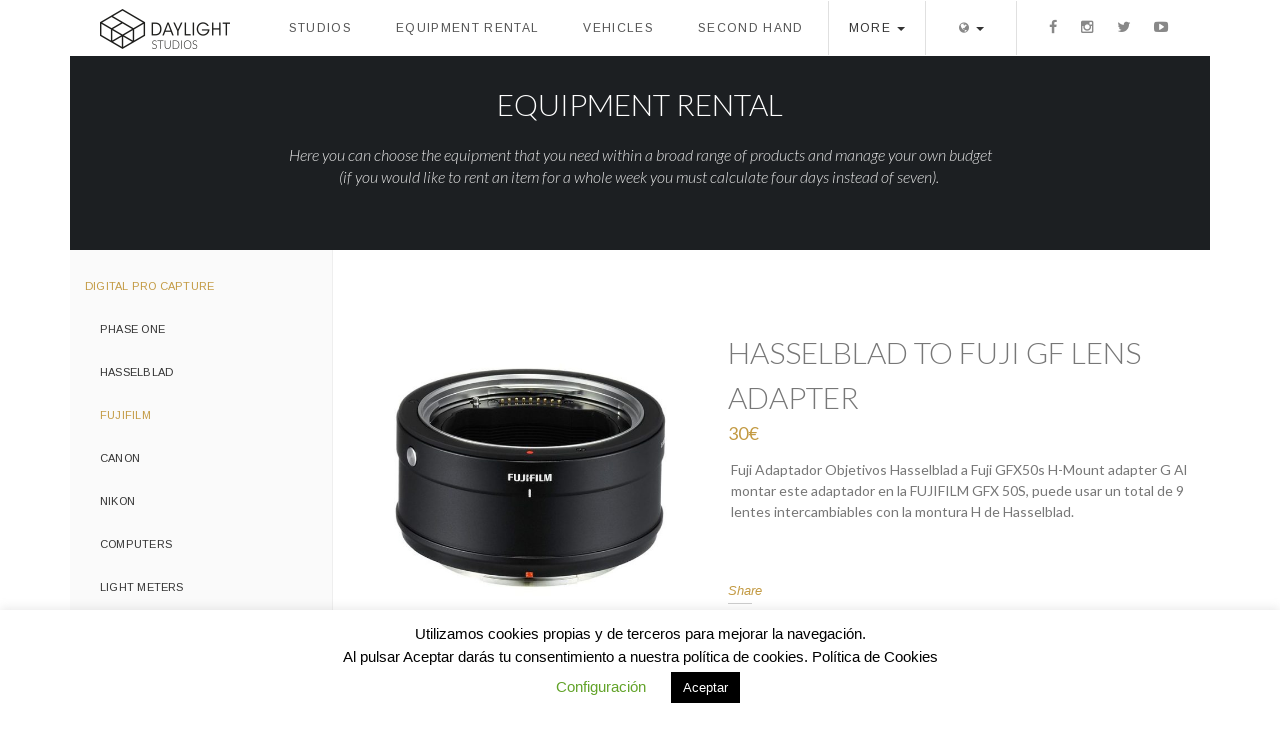

--- FILE ---
content_type: text/html; charset=UTF-8
request_url: https://daylightstudios.com/en/alquiler/adaptador-objetivos-hasselblad-a-fuji-gfx50s/
body_size: 64061
content:
<!DOCTYPE HTML>
<!--[if IEMobile 7 ]><html class="no-js iem7" manifest="default.appcache?v=1"><![endif]-->
<!--[if lt IE 7 ]><html class="no-js ie6" lang="en"><![endif]-->
<!--[if IE 7 ]><html class="no-js ie7" lang="en"><![endif]-->
<!--[if IE 8 ]><html class="no-js ie8" lang="en"><![endif]-->
<!--[if (gte IE 9)|(gt IEMobile 7)|!(IEMobile)|!(IE)]><!-->
<html class="no-js" lang="en"><!--<![endif]-->

<head>
    <title>Daylight Studios Hasselblad to Fuji GF Lens adapter - Daylight Studios</title>
    <meta charset="UTF-8" />
    <meta http-equiv="X-UA-Compatible" content="IE=edge,chrome=1">
    <meta name="viewport" content="width=device-width, initial-scale=1.0">
    <link rel="pingback" href="https://daylightstudios.com/xmlrpc.php" />
    <link rel="shortcut icon" href="https://daylightstudios.com/wp-content/themes/daylight/favicon.ico" />
    <link rel="apple-touch-icon" sizes="57x57" href="https://daylightstudios.com/wp-content/themes/daylight/apple-icon-57x57.png">
    <link rel="apple-touch-icon" sizes="60x60" href="https://daylightstudios.com/wp-content/themes/daylight/apple-icon-60x60.png">
    <link rel="apple-touch-icon" sizes="72x72" href="https://daylightstudios.com/wp-content/themes/daylight/apple-icon-72x72.png">
    <link rel="apple-touch-icon" sizes="76x76" href="https://daylightstudios.com/wp-content/themes/daylight/apple-icon-76x76.png">
    <link rel="apple-touch-icon" sizes="114x114" href="https://daylightstudios.com/wp-content/themes/daylight/apple-icon-114x114.png">
    <link rel="apple-touch-icon" sizes="120x120" href="https://daylightstudios.com/wp-content/themes/daylight/apple-icon-120x120.png">
    <link rel="apple-touch-icon" sizes="144x144" href="https://daylightstudios.com/wp-content/themes/daylight/apple-icon-144x144.png">
    <link rel="apple-touch-icon" sizes="152x152" href="https://daylightstudios.com/wp-content/themes/daylight/apple-icon-152x152.png">
    <link rel="apple-touch-icon" sizes="180x180" href="https://daylightstudios.com/wp-content/themes/daylight/apple-icon-180x180.png">
    <link rel="icon" type="image/png" sizes="192x192" href="https://daylightstudios.com/wp-content/themes/daylight/android-icon-192x192.png">
    <link rel="icon" type="image/png" sizes="32x32" href="https://daylightstudios.com/wp-content/themes/daylight/favicon-32x32.png">
    <link rel="icon" type="image/png" sizes="96x96" href="https://daylightstudios.com/wp-content/themes/daylight/favicon-96x96.png">
    <link rel="icon" type="image/png" sizes="16x16" href="https://daylightstudios.com/wp-content/themes/daylight/favicon-16x16.png">
    <link rel="manifest" href="https://daylightstudios.com/wp-content/themes/daylight/manifest.json">
    <meta name="msapplication-TileColor" content="#ffffff">
    <meta name="msapplication-TileImage" content="https://daylightstudios.com/wp-content/themes/daylight/ms-icon-144x144.png">
    <meta name="theme-color" content="#ffffff">

    <link rel="stylesheet" href="https://daylightstudios.com/wp-content/themes/daylight/vendor/owl.carousel2/assets/owl.carousel.css" />

    <meta name='robots' content='index, follow, max-image-preview:large, max-snippet:-1, max-video-preview:-1' />
	<style>img:is([sizes="auto" i], [sizes^="auto," i]) { contain-intrinsic-size: 3000px 1500px }</style>
	
	<!-- This site is optimized with the Yoast SEO plugin v25.5 - https://yoast.com/wordpress/plugins/seo/ -->
	<link rel="canonical" href="https://daylightstudios.com/en/alquiler/adaptador-objetivos-hasselblad-a-fuji-gfx50s/" />
	<meta property="og:locale" content="en_US" />
	<meta property="og:type" content="article" />
	<meta property="og:title" content="Hasselblad to Fuji GF Lens adapter - Daylight Studios" />
	<meta property="og:description" content="Fuji Adaptador Objetivos Hasselblad a Fuji GFX50s H-Mount adapter G Al montar este adaptador en la FUJIFILM GFX 50S, puede usar un total de 9 lentes intercambiables con la montura H de Hasselblad." />
	<meta property="og:url" content="https://daylightstudios.com/en/alquiler/adaptador-objetivos-hasselblad-a-fuji-gfx50s/" />
	<meta property="og:site_name" content="Daylight Studios" />
	<meta property="article:modified_time" content="2025-02-26T12:58:59+00:00" />
	<meta name="twitter:card" content="summary_large_image" />
	<script type="application/ld+json" class="yoast-schema-graph">{"@context":"https://schema.org","@graph":[{"@type":"WebPage","@id":"https://daylightstudios.com/en/alquiler/adaptador-objetivos-hasselblad-a-fuji-gfx50s/","url":"https://daylightstudios.com/en/alquiler/adaptador-objetivos-hasselblad-a-fuji-gfx50s/","name":"Hasselblad to Fuji GF Lens adapter - Daylight Studios","isPartOf":{"@id":"https://daylightstudios.com/en/#website"},"datePublished":"2021-11-03T13:28:15+00:00","dateModified":"2025-02-26T12:58:59+00:00","breadcrumb":{"@id":"https://daylightstudios.com/en/alquiler/adaptador-objetivos-hasselblad-a-fuji-gfx50s/#breadcrumb"},"inLanguage":"en-US","potentialAction":[{"@type":"ReadAction","target":[["https://daylightstudios.com/en/alquiler/adaptador-objetivos-hasselblad-a-fuji-gfx50s/"]]}]},{"@type":"BreadcrumbList","@id":"https://daylightstudios.com/en/alquiler/adaptador-objetivos-hasselblad-a-fuji-gfx50s/#breadcrumb","itemListElement":[{"@type":"ListItem","position":1,"name":"Portada","item":"https://daylightstudios.com/en/"},{"@type":"ListItem","position":2,"name":"Adaptador objetivos Hasselblad a Fuji GF"}]},{"@type":"WebSite","@id":"https://daylightstudios.com/en/#website","url":"https://daylightstudios.com/en/","name":"Daylight Studios","description":"Estudios de fotografía","potentialAction":[{"@type":"SearchAction","target":{"@type":"EntryPoint","urlTemplate":"https://daylightstudios.com/en/?s={search_term_string}"},"query-input":{"@type":"PropertyValueSpecification","valueRequired":true,"valueName":"search_term_string"}}],"inLanguage":"en-US"}]}</script>
	<!-- / Yoast SEO plugin. -->


<script type="text/javascript">
/* <![CDATA[ */
window._wpemojiSettings = {"baseUrl":"https:\/\/s.w.org\/images\/core\/emoji\/15.0.3\/72x72\/","ext":".png","svgUrl":"https:\/\/s.w.org\/images\/core\/emoji\/15.0.3\/svg\/","svgExt":".svg","source":{"concatemoji":"https:\/\/daylightstudios.com\/wp-includes\/js\/wp-emoji-release.min.js?ver=6.7.4"}};
/*! This file is auto-generated */
!function(i,n){var o,s,e;function c(e){try{var t={supportTests:e,timestamp:(new Date).valueOf()};sessionStorage.setItem(o,JSON.stringify(t))}catch(e){}}function p(e,t,n){e.clearRect(0,0,e.canvas.width,e.canvas.height),e.fillText(t,0,0);var t=new Uint32Array(e.getImageData(0,0,e.canvas.width,e.canvas.height).data),r=(e.clearRect(0,0,e.canvas.width,e.canvas.height),e.fillText(n,0,0),new Uint32Array(e.getImageData(0,0,e.canvas.width,e.canvas.height).data));return t.every(function(e,t){return e===r[t]})}function u(e,t,n){switch(t){case"flag":return n(e,"\ud83c\udff3\ufe0f\u200d\u26a7\ufe0f","\ud83c\udff3\ufe0f\u200b\u26a7\ufe0f")?!1:!n(e,"\ud83c\uddfa\ud83c\uddf3","\ud83c\uddfa\u200b\ud83c\uddf3")&&!n(e,"\ud83c\udff4\udb40\udc67\udb40\udc62\udb40\udc65\udb40\udc6e\udb40\udc67\udb40\udc7f","\ud83c\udff4\u200b\udb40\udc67\u200b\udb40\udc62\u200b\udb40\udc65\u200b\udb40\udc6e\u200b\udb40\udc67\u200b\udb40\udc7f");case"emoji":return!n(e,"\ud83d\udc26\u200d\u2b1b","\ud83d\udc26\u200b\u2b1b")}return!1}function f(e,t,n){var r="undefined"!=typeof WorkerGlobalScope&&self instanceof WorkerGlobalScope?new OffscreenCanvas(300,150):i.createElement("canvas"),a=r.getContext("2d",{willReadFrequently:!0}),o=(a.textBaseline="top",a.font="600 32px Arial",{});return e.forEach(function(e){o[e]=t(a,e,n)}),o}function t(e){var t=i.createElement("script");t.src=e,t.defer=!0,i.head.appendChild(t)}"undefined"!=typeof Promise&&(o="wpEmojiSettingsSupports",s=["flag","emoji"],n.supports={everything:!0,everythingExceptFlag:!0},e=new Promise(function(e){i.addEventListener("DOMContentLoaded",e,{once:!0})}),new Promise(function(t){var n=function(){try{var e=JSON.parse(sessionStorage.getItem(o));if("object"==typeof e&&"number"==typeof e.timestamp&&(new Date).valueOf()<e.timestamp+604800&&"object"==typeof e.supportTests)return e.supportTests}catch(e){}return null}();if(!n){if("undefined"!=typeof Worker&&"undefined"!=typeof OffscreenCanvas&&"undefined"!=typeof URL&&URL.createObjectURL&&"undefined"!=typeof Blob)try{var e="postMessage("+f.toString()+"("+[JSON.stringify(s),u.toString(),p.toString()].join(",")+"));",r=new Blob([e],{type:"text/javascript"}),a=new Worker(URL.createObjectURL(r),{name:"wpTestEmojiSupports"});return void(a.onmessage=function(e){c(n=e.data),a.terminate(),t(n)})}catch(e){}c(n=f(s,u,p))}t(n)}).then(function(e){for(var t in e)n.supports[t]=e[t],n.supports.everything=n.supports.everything&&n.supports[t],"flag"!==t&&(n.supports.everythingExceptFlag=n.supports.everythingExceptFlag&&n.supports[t]);n.supports.everythingExceptFlag=n.supports.everythingExceptFlag&&!n.supports.flag,n.DOMReady=!1,n.readyCallback=function(){n.DOMReady=!0}}).then(function(){return e}).then(function(){var e;n.supports.everything||(n.readyCallback(),(e=n.source||{}).concatemoji?t(e.concatemoji):e.wpemoji&&e.twemoji&&(t(e.twemoji),t(e.wpemoji)))}))}((window,document),window._wpemojiSettings);
/* ]]> */
</script>
<link rel='stylesheet' id='sbi_styles-css' href='https://daylightstudios.com/wp-content/plugins/instagram-feed-pro/css/sbi-styles.min.css?ver=6.0.1' type='text/css' media='all' />
<style id='wp-emoji-styles-inline-css' type='text/css'>

	img.wp-smiley, img.emoji {
		display: inline !important;
		border: none !important;
		box-shadow: none !important;
		height: 1em !important;
		width: 1em !important;
		margin: 0 0.07em !important;
		vertical-align: -0.1em !important;
		background: none !important;
		padding: 0 !important;
	}
</style>
<link rel='stylesheet' id='wp-block-library-css' href='https://daylightstudios.com/wp-includes/css/dist/block-library/style.min.css?ver=6.7.4' type='text/css' media='all' />
<style id='classic-theme-styles-inline-css' type='text/css'>
/*! This file is auto-generated */
.wp-block-button__link{color:#fff;background-color:#32373c;border-radius:9999px;box-shadow:none;text-decoration:none;padding:calc(.667em + 2px) calc(1.333em + 2px);font-size:1.125em}.wp-block-file__button{background:#32373c;color:#fff;text-decoration:none}
</style>
<style id='global-styles-inline-css' type='text/css'>
:root{--wp--preset--aspect-ratio--square: 1;--wp--preset--aspect-ratio--4-3: 4/3;--wp--preset--aspect-ratio--3-4: 3/4;--wp--preset--aspect-ratio--3-2: 3/2;--wp--preset--aspect-ratio--2-3: 2/3;--wp--preset--aspect-ratio--16-9: 16/9;--wp--preset--aspect-ratio--9-16: 9/16;--wp--preset--color--black: #000000;--wp--preset--color--cyan-bluish-gray: #abb8c3;--wp--preset--color--white: #ffffff;--wp--preset--color--pale-pink: #f78da7;--wp--preset--color--vivid-red: #cf2e2e;--wp--preset--color--luminous-vivid-orange: #ff6900;--wp--preset--color--luminous-vivid-amber: #fcb900;--wp--preset--color--light-green-cyan: #7bdcb5;--wp--preset--color--vivid-green-cyan: #00d084;--wp--preset--color--pale-cyan-blue: #8ed1fc;--wp--preset--color--vivid-cyan-blue: #0693e3;--wp--preset--color--vivid-purple: #9b51e0;--wp--preset--gradient--vivid-cyan-blue-to-vivid-purple: linear-gradient(135deg,rgba(6,147,227,1) 0%,rgb(155,81,224) 100%);--wp--preset--gradient--light-green-cyan-to-vivid-green-cyan: linear-gradient(135deg,rgb(122,220,180) 0%,rgb(0,208,130) 100%);--wp--preset--gradient--luminous-vivid-amber-to-luminous-vivid-orange: linear-gradient(135deg,rgba(252,185,0,1) 0%,rgba(255,105,0,1) 100%);--wp--preset--gradient--luminous-vivid-orange-to-vivid-red: linear-gradient(135deg,rgba(255,105,0,1) 0%,rgb(207,46,46) 100%);--wp--preset--gradient--very-light-gray-to-cyan-bluish-gray: linear-gradient(135deg,rgb(238,238,238) 0%,rgb(169,184,195) 100%);--wp--preset--gradient--cool-to-warm-spectrum: linear-gradient(135deg,rgb(74,234,220) 0%,rgb(151,120,209) 20%,rgb(207,42,186) 40%,rgb(238,44,130) 60%,rgb(251,105,98) 80%,rgb(254,248,76) 100%);--wp--preset--gradient--blush-light-purple: linear-gradient(135deg,rgb(255,206,236) 0%,rgb(152,150,240) 100%);--wp--preset--gradient--blush-bordeaux: linear-gradient(135deg,rgb(254,205,165) 0%,rgb(254,45,45) 50%,rgb(107,0,62) 100%);--wp--preset--gradient--luminous-dusk: linear-gradient(135deg,rgb(255,203,112) 0%,rgb(199,81,192) 50%,rgb(65,88,208) 100%);--wp--preset--gradient--pale-ocean: linear-gradient(135deg,rgb(255,245,203) 0%,rgb(182,227,212) 50%,rgb(51,167,181) 100%);--wp--preset--gradient--electric-grass: linear-gradient(135deg,rgb(202,248,128) 0%,rgb(113,206,126) 100%);--wp--preset--gradient--midnight: linear-gradient(135deg,rgb(2,3,129) 0%,rgb(40,116,252) 100%);--wp--preset--font-size--small: 13px;--wp--preset--font-size--medium: 20px;--wp--preset--font-size--large: 36px;--wp--preset--font-size--x-large: 42px;--wp--preset--spacing--20: 0.44rem;--wp--preset--spacing--30: 0.67rem;--wp--preset--spacing--40: 1rem;--wp--preset--spacing--50: 1.5rem;--wp--preset--spacing--60: 2.25rem;--wp--preset--spacing--70: 3.38rem;--wp--preset--spacing--80: 5.06rem;--wp--preset--shadow--natural: 6px 6px 9px rgba(0, 0, 0, 0.2);--wp--preset--shadow--deep: 12px 12px 50px rgba(0, 0, 0, 0.4);--wp--preset--shadow--sharp: 6px 6px 0px rgba(0, 0, 0, 0.2);--wp--preset--shadow--outlined: 6px 6px 0px -3px rgba(255, 255, 255, 1), 6px 6px rgba(0, 0, 0, 1);--wp--preset--shadow--crisp: 6px 6px 0px rgba(0, 0, 0, 1);}:where(.is-layout-flex){gap: 0.5em;}:where(.is-layout-grid){gap: 0.5em;}body .is-layout-flex{display: flex;}.is-layout-flex{flex-wrap: wrap;align-items: center;}.is-layout-flex > :is(*, div){margin: 0;}body .is-layout-grid{display: grid;}.is-layout-grid > :is(*, div){margin: 0;}:where(.wp-block-columns.is-layout-flex){gap: 2em;}:where(.wp-block-columns.is-layout-grid){gap: 2em;}:where(.wp-block-post-template.is-layout-flex){gap: 1.25em;}:where(.wp-block-post-template.is-layout-grid){gap: 1.25em;}.has-black-color{color: var(--wp--preset--color--black) !important;}.has-cyan-bluish-gray-color{color: var(--wp--preset--color--cyan-bluish-gray) !important;}.has-white-color{color: var(--wp--preset--color--white) !important;}.has-pale-pink-color{color: var(--wp--preset--color--pale-pink) !important;}.has-vivid-red-color{color: var(--wp--preset--color--vivid-red) !important;}.has-luminous-vivid-orange-color{color: var(--wp--preset--color--luminous-vivid-orange) !important;}.has-luminous-vivid-amber-color{color: var(--wp--preset--color--luminous-vivid-amber) !important;}.has-light-green-cyan-color{color: var(--wp--preset--color--light-green-cyan) !important;}.has-vivid-green-cyan-color{color: var(--wp--preset--color--vivid-green-cyan) !important;}.has-pale-cyan-blue-color{color: var(--wp--preset--color--pale-cyan-blue) !important;}.has-vivid-cyan-blue-color{color: var(--wp--preset--color--vivid-cyan-blue) !important;}.has-vivid-purple-color{color: var(--wp--preset--color--vivid-purple) !important;}.has-black-background-color{background-color: var(--wp--preset--color--black) !important;}.has-cyan-bluish-gray-background-color{background-color: var(--wp--preset--color--cyan-bluish-gray) !important;}.has-white-background-color{background-color: var(--wp--preset--color--white) !important;}.has-pale-pink-background-color{background-color: var(--wp--preset--color--pale-pink) !important;}.has-vivid-red-background-color{background-color: var(--wp--preset--color--vivid-red) !important;}.has-luminous-vivid-orange-background-color{background-color: var(--wp--preset--color--luminous-vivid-orange) !important;}.has-luminous-vivid-amber-background-color{background-color: var(--wp--preset--color--luminous-vivid-amber) !important;}.has-light-green-cyan-background-color{background-color: var(--wp--preset--color--light-green-cyan) !important;}.has-vivid-green-cyan-background-color{background-color: var(--wp--preset--color--vivid-green-cyan) !important;}.has-pale-cyan-blue-background-color{background-color: var(--wp--preset--color--pale-cyan-blue) !important;}.has-vivid-cyan-blue-background-color{background-color: var(--wp--preset--color--vivid-cyan-blue) !important;}.has-vivid-purple-background-color{background-color: var(--wp--preset--color--vivid-purple) !important;}.has-black-border-color{border-color: var(--wp--preset--color--black) !important;}.has-cyan-bluish-gray-border-color{border-color: var(--wp--preset--color--cyan-bluish-gray) !important;}.has-white-border-color{border-color: var(--wp--preset--color--white) !important;}.has-pale-pink-border-color{border-color: var(--wp--preset--color--pale-pink) !important;}.has-vivid-red-border-color{border-color: var(--wp--preset--color--vivid-red) !important;}.has-luminous-vivid-orange-border-color{border-color: var(--wp--preset--color--luminous-vivid-orange) !important;}.has-luminous-vivid-amber-border-color{border-color: var(--wp--preset--color--luminous-vivid-amber) !important;}.has-light-green-cyan-border-color{border-color: var(--wp--preset--color--light-green-cyan) !important;}.has-vivid-green-cyan-border-color{border-color: var(--wp--preset--color--vivid-green-cyan) !important;}.has-pale-cyan-blue-border-color{border-color: var(--wp--preset--color--pale-cyan-blue) !important;}.has-vivid-cyan-blue-border-color{border-color: var(--wp--preset--color--vivid-cyan-blue) !important;}.has-vivid-purple-border-color{border-color: var(--wp--preset--color--vivid-purple) !important;}.has-vivid-cyan-blue-to-vivid-purple-gradient-background{background: var(--wp--preset--gradient--vivid-cyan-blue-to-vivid-purple) !important;}.has-light-green-cyan-to-vivid-green-cyan-gradient-background{background: var(--wp--preset--gradient--light-green-cyan-to-vivid-green-cyan) !important;}.has-luminous-vivid-amber-to-luminous-vivid-orange-gradient-background{background: var(--wp--preset--gradient--luminous-vivid-amber-to-luminous-vivid-orange) !important;}.has-luminous-vivid-orange-to-vivid-red-gradient-background{background: var(--wp--preset--gradient--luminous-vivid-orange-to-vivid-red) !important;}.has-very-light-gray-to-cyan-bluish-gray-gradient-background{background: var(--wp--preset--gradient--very-light-gray-to-cyan-bluish-gray) !important;}.has-cool-to-warm-spectrum-gradient-background{background: var(--wp--preset--gradient--cool-to-warm-spectrum) !important;}.has-blush-light-purple-gradient-background{background: var(--wp--preset--gradient--blush-light-purple) !important;}.has-blush-bordeaux-gradient-background{background: var(--wp--preset--gradient--blush-bordeaux) !important;}.has-luminous-dusk-gradient-background{background: var(--wp--preset--gradient--luminous-dusk) !important;}.has-pale-ocean-gradient-background{background: var(--wp--preset--gradient--pale-ocean) !important;}.has-electric-grass-gradient-background{background: var(--wp--preset--gradient--electric-grass) !important;}.has-midnight-gradient-background{background: var(--wp--preset--gradient--midnight) !important;}.has-small-font-size{font-size: var(--wp--preset--font-size--small) !important;}.has-medium-font-size{font-size: var(--wp--preset--font-size--medium) !important;}.has-large-font-size{font-size: var(--wp--preset--font-size--large) !important;}.has-x-large-font-size{font-size: var(--wp--preset--font-size--x-large) !important;}
:where(.wp-block-post-template.is-layout-flex){gap: 1.25em;}:where(.wp-block-post-template.is-layout-grid){gap: 1.25em;}
:where(.wp-block-columns.is-layout-flex){gap: 2em;}:where(.wp-block-columns.is-layout-grid){gap: 2em;}
:root :where(.wp-block-pullquote){font-size: 1.5em;line-height: 1.6;}
</style>
<link rel='stylesheet' id='contact-form-7-css' href='https://daylightstudios.com/wp-content/plugins/contact-form-7/includes/css/styles.css?ver=6.1.4' type='text/css' media='all' />
<link rel='stylesheet' id='cookie-law-info-css' href='https://daylightstudios.com/wp-content/plugins/cookie-law-info/legacy/public/css/cookie-law-info-public.css?ver=3.3.1' type='text/css' media='all' />
<link rel='stylesheet' id='cookie-law-info-gdpr-css' href='https://daylightstudios.com/wp-content/plugins/cookie-law-info/legacy/public/css/cookie-law-info-gdpr.css?ver=3.3.1' type='text/css' media='all' />
<link rel='stylesheet' id='screen-css' href='https://daylightstudios.com/wp-content/themes/daylight/style.css?1_03&#038;ver=6.7.4' type='text/css' media='screen' />
<script type="text/javascript" src="https://daylightstudios.com/wp-includes/js/jquery/jquery.min.js?ver=3.7.1" id="jquery-core-js"></script>
<script type="text/javascript" src="https://daylightstudios.com/wp-includes/js/jquery/jquery-migrate.min.js?ver=3.4.1" id="jquery-migrate-js"></script>
<script type="text/javascript" id="cookie-law-info-js-extra">
/* <![CDATA[ */
var Cli_Data = {"nn_cookie_ids":[],"cookielist":[],"non_necessary_cookies":[],"ccpaEnabled":"","ccpaRegionBased":"","ccpaBarEnabled":"","strictlyEnabled":["necessary","obligatoire"],"ccpaType":"gdpr","js_blocking":"1","custom_integration":"","triggerDomRefresh":"","secure_cookies":""};
var cli_cookiebar_settings = {"animate_speed_hide":"500","animate_speed_show":"500","background":"#FFF","border":"#b1a6a6c2","border_on":"","button_1_button_colour":"#000","button_1_button_hover":"#000000","button_1_link_colour":"#fff","button_1_as_button":"1","button_1_new_win":"","button_2_button_colour":"#333","button_2_button_hover":"#292929","button_2_link_colour":"#444","button_2_as_button":"","button_2_hidebar":"","button_3_button_colour":"#000","button_3_button_hover":"#000000","button_3_link_colour":"#fff","button_3_as_button":"1","button_3_new_win":"","button_4_button_colour":"#000","button_4_button_hover":"#000000","button_4_link_colour":"#62a329","button_4_as_button":"","button_7_button_colour":"#61a229","button_7_button_hover":"#4e8221","button_7_link_colour":"#fff","button_7_as_button":"1","button_7_new_win":"","font_family":"inherit","header_fix":"","notify_animate_hide":"1","notify_animate_show":"","notify_div_id":"#cookie-law-info-bar","notify_position_horizontal":"right","notify_position_vertical":"bottom","scroll_close":"","scroll_close_reload":"","accept_close_reload":"","reject_close_reload":"","showagain_tab":"1","showagain_background":"#fff","showagain_border":"#000","showagain_div_id":"#cookie-law-info-again","showagain_x_position":"100px","text":"#000","show_once_yn":"","show_once":"10000","logging_on":"","as_popup":"","popup_overlay":"1","bar_heading_text":"","cookie_bar_as":"banner","popup_showagain_position":"bottom-right","widget_position":"left"};
var log_object = {"ajax_url":"https:\/\/daylightstudios.com\/wp-admin\/admin-ajax.php"};
/* ]]> */
</script>
<script type="text/javascript" src="https://daylightstudios.com/wp-content/plugins/cookie-law-info/legacy/public/js/cookie-law-info-public.js?ver=3.3.1" id="cookie-law-info-js"></script>
<script type="text/javascript" src="https://daylightstudios.com/wp-content/themes/daylight/js/site.js?ver=6.7.4" id="site-js"></script>
<link rel="https://api.w.org/" href="https://daylightstudios.com/en/wp-json/" /><link rel="EditURI" type="application/rsd+xml" title="RSD" href="https://daylightstudios.com/xmlrpc.php?rsd" />
<meta name="generator" content="WordPress 6.7.4" />
<link rel='shortlink' href='https://daylightstudios.com/en/?p=6401' />
<link rel="alternate" title="oEmbed (JSON)" type="application/json+oembed" href="https://daylightstudios.com/en/wp-json/oembed/1.0/embed?url=https%3A%2F%2Fdaylightstudios.com%2Fen%2Falquiler%2Fadaptador-objetivos-hasselblad-a-fuji-gfx50s%2F" />
<link rel="alternate" title="oEmbed (XML)" type="text/xml+oembed" href="https://daylightstudios.com/en/wp-json/oembed/1.0/embed?url=https%3A%2F%2Fdaylightstudios.com%2Fen%2Falquiler%2Fadaptador-objetivos-hasselblad-a-fuji-gfx50s%2F&#038;format=xml" />
<style>
.qtranxs_flag_es {background-image: url(https://daylightstudios.com/wp-content/plugins/qtranslate-xt-master/flags/es.png); background-repeat: no-repeat;}
.qtranxs_flag_en {background-image: url(https://daylightstudios.com/wp-content/plugins/qtranslate-xt-master/flags/gb.png); background-repeat: no-repeat;}
</style>
<link hreflang="es" href="https://daylightstudios.com/es/alquiler/adaptador-objetivos-hasselblad-a-fuji-gfx50s/" rel="alternate" />
<link hreflang="en" href="https://daylightstudios.com/en/alquiler/adaptador-objetivos-hasselblad-a-fuji-gfx50s/" rel="alternate" />
<link hreflang="x-default" href="https://daylightstudios.com/alquiler/adaptador-objetivos-hasselblad-a-fuji-gfx50s/" rel="alternate" />
<meta name="generator" content="qTranslate-XT 3.13.0" />
    <!--        <script src="https://daylightstudios.com/wp-content/themes/daylight/vendor/owl.carousel2/owl.carousel.min.js" />-->
    <link rel="stylesheet" href="https://maxcdn.bootstrapcdn.com/font-awesome/4.5.0/css/font-awesome.min.css">
    <link rel="stylesheet" href="https://daylightstudios.com/wp-content/themes/daylight/vendor/fancybox/jquery.fancybox.css?v=2.1.5" type="text/css" media="screen" />

    <script src="https://code.jquery.com/jquery-2.2.4.min.js"></script>
</head>

<body class="alquiler-template-default single single-alquiler postid-6401 single-format-standard adaptador-objetivos-hasselblad-a-fuji-gfx50s">

    <header class="container">
	<div class="row">
		<div class="col-xlg-12 col-lg-12">
			
			<div class="contenedor-cabecera">
				
				<div class="logo hidden-xs hidden-sm ">
					<a href="https://daylightstudios.com/en"><img src="https://daylightstudios.com/wp-content/themes/daylight/img/logo.png" alt="logo" /></a>
				</div>
							
	
				<span class="hidden-xs hidden-sm ">
				<div class="menu-header-container"><ul id="menu-header" class="menu"><li id="menu-item-49" class="menu-item menu-item-type-post_type menu-item-object-page menu-item-49"><a href="https://daylightstudios.com/en/estudios/">Studios</a></li>
<li id="menu-item-50" class="menu-item menu-item-type-post_type menu-item-object-page menu-item-50"><a href="https://daylightstudios.com/en/alquileres/">Equipment Rental</a></li>
<li id="menu-item-51" class="menu-item menu-item-type-post_type menu-item-object-page menu-item-51"><a href="https://daylightstudios.com/en/vehiculos/">Vehicles</a></li>
<li id="menu-item-3913" class="menu-item menu-item-type-post_type menu-item-object-page menu-item-3913"><a href="https://daylightstudios.com/en/segunda-mano/">Second Hand</a></li>
</ul></div>				</span>
				
				<ul class="dropdown hidden-xs hidden-sm ">
					<li>
					  <a id="show-submenu" target="#submenu">
					    <span class="">More</span></i></span>
					    <span class="caret"></span>
					  </a>
					</li>
					<li>
											  
					  <a class="dropdown-toggle" type="button" id="dropdownMenu1" data-toggle="dropdown" aria-haspopup="true" aria-expanded="false">
					  	<i class="fa fa-globe"></i>
		<!-- 			<span class="hidden-md">English</span><span class="visible-md"><i class="fa fa-globe"></i></span> -->
					    <span class="caret"></span>
					  </a>
					  
					  <ul class="dropdown-menu" aria-labelledby="dropdownMenu1">
						<li class="language-chooser-item language-chooser-item-es"><a href="https://daylightstudios.com/es/alquiler/adaptador-objetivos-hasselblad-a-fuji-gfx50s/" title="Español (es)">Español</a></li>
<li class="language-chooser-item language-chooser-item-en active"><a href="https://daylightstudios.com/en/alquiler/adaptador-objetivos-hasselblad-a-fuji-gfx50s/" title="English (en)">English</a></li>
					  </ul>
					</li>
				</ul>
				<ul class="social hidden-xs hidden-sm">
					<li><a href="https://www.facebook.com/daylightstudiosmadrid"><i class="fa fa-facebook"></i></a></li><li><a href="https://www.instagram.com/daylightstudios"><i class="fa fa-instagram"></i></a></li><li><a href="http://www.twitter.com/daylightstudio1"><i class="fa fa-twitter"></i></a></li><li><a href="https://www.youtube.com/user/daylightstudiosmadri"><i class="fa fa-youtube-play"></i></a></li>				</ul>
				
				
			</div>	
			
			<div class="row visible-xs visible-sm">
				

				<div class="col-sm-2 logo">
					<div class="cross-ham" id="btn-mobile">
					  <span></span>
					  <span></span>
					  <span></span>
					  <span></span>
					</div>

					<a href="https://daylightstudios.com/en"><img src="https://daylightstudios.com/wp-content/themes/daylight/img/logo.png" alt="logo" /></a>
				</div>
				
				<div class="col-sm-8 menu">
					<div class="menu-header-container"><ul id="menu-header-1" class="menu"><li class="menu-item menu-item-type-post_type menu-item-object-page menu-item-49"><a href="https://daylightstudios.com/en/estudios/">Studios</a></li>
<li class="menu-item menu-item-type-post_type menu-item-object-page menu-item-50"><a href="https://daylightstudios.com/en/alquileres/">Equipment Rental</a></li>
<li class="menu-item menu-item-type-post_type menu-item-object-page menu-item-51"><a href="https://daylightstudios.com/en/vehiculos/">Vehicles</a></li>
<li class="menu-item menu-item-type-post_type menu-item-object-page menu-item-3913"><a href="https://daylightstudios.com/en/segunda-mano/">Second Hand</a></li>
</ul></div>					
					

					
				</div>
			</div>
			
		</div>
	
		<div class="col-sm-12 menu-mobile">
			<div class="menu-header-container"><ul id="menu-header-2" class="menu"><li class="menu-item menu-item-type-post_type menu-item-object-page menu-item-49"><a href="https://daylightstudios.com/en/estudios/">Studios</a></li>
<li class="menu-item menu-item-type-post_type menu-item-object-page menu-item-50"><a href="https://daylightstudios.com/en/alquileres/">Equipment Rental</a></li>
<li class="menu-item menu-item-type-post_type menu-item-object-page menu-item-51"><a href="https://daylightstudios.com/en/vehiculos/">Vehicles</a></li>
<li class="menu-item menu-item-type-post_type menu-item-object-page menu-item-3913"><a href="https://daylightstudios.com/en/segunda-mano/">Second Hand</a></li>
</ul></div>			<div class="menu-subheader-container"><ul id="menu-subheader" class="menu"><li id="menu-item-2839" class="menu-item menu-item-type-post_type menu-item-object-page menu-item-2839"><a href="https://daylightstudios.com/en/noticias/">Productions &#038; News</a></li>
<li id="menu-item-2841" class="menu-item menu-item-type-post_type menu-item-object-page menu-item-2841"><a href="https://daylightstudios.com/en/sobre-nosotros/">About us</a></li>
<li id="menu-item-2910" class="menu-item menu-item-type-post_type menu-item-object-page menu-item-2910"><a href="https://daylightstudios.com/en/contacto/">Contact</a></li>
</ul></div>			<br>			
			
			<ul>
			    
<ul class="language-chooser language-chooser-custom qtranxs_language_chooser" id="qtranslate-chooser">
<li class="language-chooser-item language-chooser-item-es"><a href="https://daylightstudios.com/es/alquiler/adaptador-objetivos-hasselblad-a-fuji-gfx50s/" title="Español (es)">Español</a></li>
<li class="language-chooser-item language-chooser-item-en active"><a href="https://daylightstudios.com/en/alquiler/adaptador-objetivos-hasselblad-a-fuji-gfx50s/" title="English (en)">English</a></li>
</ul><div class="qtranxs_widget_end"></div>
			</ul>
			
		</div>
		
		<div class="col-sm-12" id="submenu">
			
			<div class="row">
				<a class="cerrar-submenu" href="#">Cerrar</a>
			<div class="menu-subheader-container"><ul id="menu-subheader-1" class="menu"><li class="menu-item menu-item-type-post_type menu-item-object-page menu-item-2839"><a href="https://daylightstudios.com/en/noticias/">Productions &#038; News</a></li>
<li class="menu-item menu-item-type-post_type menu-item-object-page menu-item-2841"><a href="https://daylightstudios.com/en/sobre-nosotros/">About us</a></li>
<li class="menu-item menu-item-type-post_type menu-item-object-page menu-item-2910"><a href="https://daylightstudios.com/en/contacto/">Contact</a></li>
</ul></div>			<hr>
				<ul>
					<li><a class="" href="">Download Dossier</a></li>
				</ul>

			</div>
		</div>
		
	</div>
</header>


<div class="container">
	<div class="headline">
				<h1>Equipment Rental</h1>
	    <div class="content"><p></p>
<p style="text-align: center;"><em>Here you can choose the equipment that you need within a broad range of products and manage your own budget<br />
</em><em>(if you would like to rent an item for a whole week you must calculate four days instead of seven).  </em></p>
<p></p></div>
	    	</div>
	
	<div class="row">
		<div class="row-height">

			<div class="col-xlg-3 col-lg-3 col-md-3 col-sm-3 col-sm-height col-sm-top">
				<div class="sidebar inside-full-height ">
							<ul class="rent-menu"> 	
		
	  		<div class="cross-ham" id="rent-mobile">
				  <span></span>
				  <span></span>
				  <span></span>
				  <span></span>
			</div>



		  	
	  	
	  	<li class="active  "><a href="https://daylightstudios.com/en/rents_category/captura-digital-pro/">Digital Pro Capture</a></li>
	  	
	  				<ul class="active" >

	  				  		<li class=""><a href="https://daylightstudios.com/en/rents_category/captura-digital-pro/phase-one/">Phase One</a></li>

		  				  	
	  				  		<li class=""><a href="https://daylightstudios.com/en/rents_category/captura-digital-pro/hasselblad/">Hasselblad</a></li>

		  				  	
	  				  		<li class="active"><a href="https://daylightstudios.com/en/rents_category/captura-digital-pro/fuji/">Fujifilm</a></li>

		  				  	
	  				  		<li class=""><a href="https://daylightstudios.com/en/rents_category/captura-digital-pro/canon/">Canon</a></li>

		  				  	
	  				  		<li class=""><a href="https://daylightstudios.com/en/rents_category/captura-digital-pro/nikon/">Nikon</a></li>

		  				  	
	  				  		<li class=""><a href="https://daylightstudios.com/en/rents_category/captura-digital-pro/equipo-informatico/">Computers</a></li>

		  					  	
			  		<ul class="" >
				  						  			<li class=""><a href="https://daylightstudios.com/en/rents_category/captura-digital-pro/equipo-informatico/portatiles/">Laptops</a></li>
				  						  			<li class=""><a href="https://daylightstudios.com/en/rents_category/captura-digital-pro/equipo-informatico/monitores/">Displays</a></li>
				  						  			<li class=""><a href="https://daylightstudios.com/en/rents_category/captura-digital-pro/equipo-informatico/impresoras/">Printers</a></li>
				  						  			<li class=""><a href="https://daylightstudios.com/en/rents_category/captura-digital-pro/equipo-informatico/accesorios-y-cables/">Cables &amp; Accesories</a></li>
				  					  		</ul>
						  	
	  				  		<li class=""><a href="https://daylightstudios.com/en/rents_category/captura-digital-pro/fotometros/">Light Meters</a></li>

		  				  	
	  			 
			</ul>
			
	  		  	
	  	
	  	<li class="  "><a href="https://daylightstudios.com/en/rents_category/iluminacion/">Lighting</a></li>
	  	
	  				<ul class="" >

	  				  		<li class=""><a href="https://daylightstudios.com/en/rents_category/iluminacion/generadores-profoto/">Flash / Packs and Heads Profoto</a></li>

		  				  	
	  				  		<li class=""><a href="https://daylightstudios.com/en/rents_category/iluminacion/accesorios-profoto/">Flash Accessories</a></li>

		  					  	
			  		<ul class="" >
				  						  			<li class=""><a href="https://daylightstudios.com/en/rents_category/iluminacion/accesorios-profoto/giants-octas-y-paraguas/">Giants - Octas &amp; Umbrellas</a></li>
				  						  			<li class=""><a href="https://daylightstudios.com/en/rents_category/iluminacion/accesorios-profoto/molas-beauty-dishes-reflectores/">Beauty Dishes - Molas &amp; Reflectores</a></li>
				  						  			<li class=""><a href="https://daylightstudios.com/en/rents_category/iluminacion/accesorios-profoto/ventanas/">Softboxes</a></li>
				  					  		</ul>
						  	
	  				  		<li class=""><a href="https://daylightstudios.com/en/rents_category/iluminacion/ocf-flash-system/">OCF Flash System</a></li>

		  					  	
			  		<ul class="" >
				  						  			<li class=""><a href="https://daylightstudios.com/en/rents_category/iluminacion/ocf-flash-system/flash-portatiles/">Flash Kits OCF</a></li>
				  						  			<li class=""><a href="https://daylightstudios.com/en/rents_category/iluminacion/ocf-flash-system/accesorios-ocf/">Accesorios OCF</a></li>
				  					  		</ul>
						  	
	  				  		<li class=""><a href="https://daylightstudios.com/en/rents_category/iluminacion/luz-continua-iluminacion/">Continuous Light</a></li>

		  					  	
			  		<ul class="" >
				  						  			<li class=""><a href="https://daylightstudios.com/en/rents_category/iluminacion/luz-continua-iluminacion/luz-continua/">Spotlights</a></li>
				  						  			<li class=""><a href="https://daylightstudios.com/en/rents_category/iluminacion/luz-continua-iluminacion/accesorios-profoto-iluminacion/">High Resistant Accesories</a></li>
				  					  		</ul>
						  	
	  			 
			</ul>
			
	  		  	
	  	
	  	<li class="  "><a href="https://daylightstudios.com/en/rents_category/video/">Vídeo</a></li>
	  	
	  				<ul class="" >

	  				  		<li class=""><a href="https://daylightstudios.com/en/rents_category/video/camaras/">Video Cameras</a></li>

		  				  	
	  				  		<li class=""><a href="https://daylightstudios.com/en/rents_category/video/accesorios-video/">Video Accesories</a></li>

		  				  	
	  			 
			</ul>
			
	  		  	
	  	
	  	<li class="  "><a href="https://daylightstudios.com/en/rents_category/palios-y-reflectores/">Scrim Jim &amp; Reflectors</a></li>
	  	
	  				<ul class="" >

	  				  		<li class=""><a href="https://daylightstudios.com/en/rents_category/palios-y-reflectores/reflectores/">Scrim Jim</a></li>

		  				  	
	  				  		<li class=""><a href="https://daylightstudios.com/en/rents_category/palios-y-reflectores/reflectores-2/">Reflectors</a></li>

		  				  	
	  			 
			</ul>
			
	  		  	
	  	
	  	<li class="  "><a href="https://daylightstudios.com/en/rents_category/material-electrico-y-grip/">Tripods &amp; Grip</a></li>
	  	
	  				<ul class="" >

	  				  		<li class=""><a href="https://daylightstudios.com/en/rents_category/material-electrico-y-grip/tripodes/">Stands</a></li>

		  				  	
	  				  		<li class=""><a href="https://daylightstudios.com/en/rents_category/material-electrico-y-grip/tripodes-de-camara/">Camera Tripods</a></li>

		  				  	
	  				  		<li class=""><a href="https://daylightstudios.com/en/rents_category/material-electrico-y-grip/grip/">Grip</a></li>

		  				  	
	  			 
			</ul>
			
	  		  	
	  	
	  	<li class="  "><a href="https://daylightstudios.com/en/rents_category/material-produccion/">Production Equipment</a></li>
	  	
	  				<ul class="" >

	  				  		<li class=""><a href="https://daylightstudios.com/en/rents_category/material-produccion/efectos-y-accesorios-localizacion/">Location Accessories &amp; Effects</a></li>

		  				  	
	  				  		<li class=""><a href="https://daylightstudios.com/en/rents_category/material-produccion/material-de-electrico/">Electrical Equipment</a></li>

		  				  	
	  			 
			</ul>
			
	  		  	
	  	
	  	<li class="  "><a href="https://daylightstudios.com/en/rents_category/consumibles/">Consumables</a></li>
	  	
	  		  	
	  	
	  	<li class="  "><a href="https://daylightstudios.com/en/rents_category/atrezzo-y-fondos-tela/">Props</a></li>
	  	
	  				<ul class="" >

	  				  		<li class=""><a href="https://daylightstudios.com/en/rents_category/atrezzo-y-fondos-tela/fondos-de-tela/">Canvas Backgrounds</a></li>

		  				  	
	  				  		<li class=""><a href="https://daylightstudios.com/en/rents_category/atrezzo-y-fondos-tela/fondos-de-papel/">Paper Backdrops</a></li>

		  				  	
	  				  		<li class=""><a href="https://daylightstudios.com/en/rents_category/atrezzo-y-fondos-tela/atrezzo/">Props</a></li>

		  				  	
	  			 
			</ul>
			
	  		  
	  	<li></li>
		<li class="second_hand "><a href="https://daylightstudios.com/en/segunda-mano/">Second Hand </a></li> 

				
				</div>
			</div>
			<div class="col-xlg-8  col-lg-9 col-md-9 col-sm-9 col-sm-height col-sm-top">
				<div class="rent-content ">
					<div class="row">
						<div class="col-xlg-5 col-lg-5 col-md-5 col-sm-8 col-sm-offset-2 col-md-offset-0 text-center">
							<img width="600" height="600" src="https://daylightstudios.com/wp-content/uploads/fuji-adaptador-de-objetivos-fuji-g-600x600.jpg" class="img-responsive" alt="" decoding="async" fetchpriority="high" srcset="https://daylightstudios.com/wp-content/uploads/fuji-adaptador-de-objetivos-fuji-g-600x600.jpg 600w, https://daylightstudios.com/wp-content/uploads/fuji-adaptador-de-objetivos-fuji-g-100x100.jpg 100w, https://daylightstudios.com/wp-content/uploads/fuji-adaptador-de-objetivos-fuji-g-150x150.jpg 150w, https://daylightstudios.com/wp-content/uploads/fuji-adaptador-de-objetivos-fuji-g.jpg 700w" sizes="(max-width: 600px) 100vw, 600px" />		
						</div>
						<div class="col-xlg-6 col-lg-7 col-md-7 col-sm-12 col-md-offset-0 col-xlg-offset-1">
							<h1>Hasselblad to Fuji GF Lens adapter</h1>
							
														<div class="price">
								30€							</div>
														<div class="content">
								<p>Fuji Adaptador Objetivos Hasselblad a Fuji GFX50s H-Mount adapter G Al montar este adaptador en la FUJIFILM GFX 50S, puede usar un total de 9 lentes intercambiables con la montura H de Hasselblad.</p>
							</div>
													
							
							
														
							
							
							
							<div class="social">
								<meta property="og:title" content="The Rock"/>
<meta property="og:type" content="movie"/>
<meta property="og:url" content="http://www.imdb.com/title/tt0117500/"/>
<meta property="og:image" content="http://ia.media-imdb.com/rock.jpg"/>
<meta property="og:site_name" content="IMDb"/>
<meta property="fb:admins" content="USER_ID"/>
<meta property="og:description" content="A group of U.S. Marines, under command of a renegade general, take over Alcatraz and threaten San Francisco Bay with biological weapons."/>

<!--
https://daylightstudios.com/en/alquiler/adaptador-objetivos-hasselblad-a-fuji-gfx50s/-->


<!--  <a href="https://www.facebook.com/sharer/sharer.php?u=https://daylightstudios.com/en/alquiler/adaptador-objetivos-hasselblad-a-fuji-gfx50s/">Share on FB</a>  -->

<h4>Share</h4>

<ul>
	<a href="https://www.facebook.com/sharer/sharer.php?u=https://daylightstudios.com/en/alquiler/adaptador-objetivos-hasselblad-a-fuji-gfx50s/&t=Hasselblad+to+Fuji+GF+Lens+adapter"  target="_blank">
		<li><i class="fa fa-facebook"></i> Facebook</li>
	</a> 
	<a href="http://twitter.com/share?text=Hasselblad+to+Fuji+GF+Lens+adapter&url=https%3A%2F%2Fdaylightstudios.com%2Fen%2Falquiler%2Fadaptador-objetivos-hasselblad-a-fuji-gfx50s%2F" title="Twitter" rel="nofollow" target="_blank">
		<li><i class="fa fa-twitter"></i> Twitter</li>
	</a>
	<a href="https://plus.google.com/share?url=https://daylightstudios.com/en/alquiler/adaptador-objetivos-hasselblad-a-fuji-gfx50s/&t=Hasselblad+to+Fuji+GF+Lens+adapter" target="_blank">
		<li><i class="fa fa-google-plus"></i> Google +</li>
	</a>
	<a href="javascript:void((function()%7Bvar%20e=document.createElement(&apos;script&apos;);e.setAttribute(&apos;type&apos;,&apos;text/javascript&apos;);e.setAttribute(&apos;charset&apos;,&apos;UTF-8&apos;);e.setAttribute(&apos;src&apos;,&apos;//assets.pinterest.com/js/pinmarklet.js?r=&apos;+Math.random()*99999999);document.body.appendChild(e)%7D)());" target="_blank"><li><i class="fa fa-pinterest"></i> Pinterest</li></a>

</ul>

							</div>
						</div>
					</div>
				</div>
				
				
				<div class="row">
					<div class="col-xlg-12">
						<div class="related-content">
							
<section id="rent-related">	
	
	<div class="title_magic soft">
		<span></span>
		<h2>Related products</h2>
		<span></span>
	</div>
	
	<div class="owl-carousel">
		

			
	
		<div class="item"><a href="https://daylightstudios.com/en/alquiler/kit-fujifilm-gfx-5os/">
			<span class="thumb" style="background-image: url(https://daylightstudios.com/wp-content/uploads/2017/11/s-l1600.webp);"></span>
			<h4>Fujifilm GFX 100 Kit</h4>
							<span class="price">325€</span>
					</a></div>
		

			
	
		<div class="item"><a href="https://daylightstudios.com/en/alquiler/fujinon-gf-63mm-f2-8-r-wr/">
			<span class="thumb" style="background-image: url(https://daylightstudios.com/wp-content/uploads/fujioptica.jpg);"></span>
			<h4>Fujinon GF 63mm. f:2.8 R WR Lens</h4>
							<span class="price">65€</span>
					</a></div>
		

			
	
		<div class="item"><a href="https://daylightstudios.com/en/alquiler/fujinon-gf-110mm-f2-r-lm-wr/">
			<span class="thumb" style="background-image: url(https://daylightstudios.com/wp-content/uploads/fujifilmopt2.jpg);"></span>
			<h4>Fujinon GF 110mm. f:2 R LM WR Lens</h4>
							<span class="price">75€</span>
					</a></div>
		

			
	
		<div class="item"><a href="https://daylightstudios.com/en/alquiler/profoto-air-remote-ttl/">
			<span class="thumb" style="background-image: url(https://daylightstudios.com/wp-content/uploads/Captura-de-pantalla-2017-11-16-a-las-10.43.01.png);"></span>
			<h4>Profoto Air Remote TTL &#8211; Canon, Nikon, Fuji, Sony y Olympus</h4>
							<span class="price">15€</span>
					</a></div>
		

			
	
		<div class="item"><a href="https://daylightstudios.com/en/alquiler/fujinon-gf-45-mm-f28-r-lm-wr/">
			<span class="thumb" style="background-image: url(https://daylightstudios.com/wp-content/uploads/45mmfujifilm-fujinon-gf-45mm-f2-8-r-wr.jpg);"></span>
			<h4>Fujinon GF 45 mm. f:2:8 R LM WR Lens</h4>
							<span class="price">75€</span>
					</a></div>
		

			
	
		<div class="item"><a href="https://daylightstudios.com/en/alquiler/objetivo-fujinon-gf32-64mm-f4-r-lm-wr/">
			<span class="thumb" style="background-image: url(https://daylightstudios.com/wp-content/uploads/2022/07/fujioptica-600x600-1.jpg);"></span>
			<h4>FUJI Lens GF32-64mm f4 R LM WR</h4>
							<span class="price">75€</span>
					</a></div>
		

			
	
		<div class="item"><a href="https://daylightstudios.com/en/alquiler/kit-fujifilm-gfx-100-ii/">
			<span class="thumb" style="background-image: url(https://daylightstudios.com/wp-content/uploads/2024/12/cuerpofuji.jpg);"></span>
			<h4>Fujifilm GFX 100 II Kit</h4>
							<span class="price">450€</span>
					</a></div>
		

			
	
		<div class="item"><a href="https://daylightstudios.com/en/alquiler/objetivo-fuji-gf-55-1-7-r-wr/">
			<span class="thumb" style="background-image: url(https://daylightstudios.com/wp-content/uploads/2025/01/Captura-de-pantalla-2025-01-22-a-las-12.48.29.png);"></span>
			<h4>FUJI GF 55 mm F1.7 R WR Lens</h4>
							<span class="price">75€</span>
					</a></div>
		

			
	
		<div class="item"><a href="https://daylightstudios.com/en/alquiler/objetivo-fuji-gf120mmf4-r-lm-ois-wr-macro/">
			<span class="thumb" style="background-image: url(https://daylightstudios.com/wp-content/uploads/2025/01/Captura-de-pantalla-2025-01-22-a-las-13.01.16.png);"></span>
			<h4>FUJI GF120mm F4 R LM OIS WR Macro Lens</h4>
							<span class="price">85€</span>
					</a></div>
		

			
	
		<div class="item"><a href="https://daylightstudios.com/en/alquiler/objetivo-fuji-gf-20-35-4-r-wr/">
			<span class="thumb" style="background-image: url(https://daylightstudios.com/wp-content/uploads/2025/02/54894_objetivo-fuji-gf-20-354-r-wr.jpg);"></span>
			<h4>Fuji GF 20-35/4 R WR Lens</h4>
							<span class="price">75€</span>
					</a></div>
		

			
	
		<div class="item"><a href="https://daylightstudios.com/en/alquiler/objetivo-fuji-gf-80-1-7-r-wr/">
			<span class="thumb" style="background-image: url(https://daylightstudios.com/wp-content/uploads/2025/02/52659_objetivo-fuji-gf-8017-r-wr.jpg);"></span>
			<h4>Fuji GF 80/1.7 R WR Lens</h4>
							<span class="price">75€</span>
					</a></div>
		

			
	
		<div class="item"><a href="https://daylightstudios.com/en/alquiler/fuji-gfx-100s-ii/">
			<span class="thumb" style="background-image: url(https://daylightstudios.com/wp-content/uploads/2025/02/57512_cuerpo-fuji-gfx-100s-ii-black.jpg);"></span>
			<h4>KIT FUJI GFX 100s II</h4>
							<span class="price">225€</span>
					</a></div>
		

			
	
		<div class="item"><a href="https://daylightstudios.com/en/alquiler/objetivo-fuji-gf-23-4-r-lm-wr/">
			<span class="thumb" style="background-image: url(https://daylightstudios.com/wp-content/uploads/2025/03/Captura-de-pantalla-2025-03-27-a-las-11.20.35.png);"></span>
			<h4>Fuji GF 23/4 R LM WR Lens</h4>
							<span class="price">75€</span>
					</a></div>
		

			
	
		<div class="item"><a href="https://daylightstudios.com/en/alquiler/objetivo-fuji-gf-100-200-5-6-r-lm-ois-wr/">
			<span class="thumb" style="background-image: url(https://daylightstudios.com/wp-content/uploads/2025/03/Captura-de-pantalla-2025-03-27-a-las-11.22.02.png);"></span>
			<h4>Fuji GF 100-200/5.6 R LM OIS WR Lens</h4>
							<span class="price">75€</span>
					</a></div>
		

			
	
		<div class="item"><a href="https://daylightstudios.com/en/alquiler/objetivo-fuji-gf-45-100-mm-f4-r-lm-ois-wr/">
			<span class="thumb" style="background-image: url(https://daylightstudios.com/wp-content/uploads/2025/10/fujinon-gf-45-100-f4-ois-wr.jpg);"></span>
			<h4>Fuji GF 45-100 mm F4 R LM OIS WR Lens</h4>
							<span class="price">75€</span>
					</a></div>
	
	</div>
	
		
	
</section>
						
						</div>
					</div>
				</div>
				
				
				
			</div>
		</div>
	</div>
	
	
</div>
<script src="https://daylightstudios.com/wp-content/themes/daylight/vendor/owl.carousel2/owl.carousel.min.js"></script>

<script>
	jQuery(document).ready(function(){
	  jQuery('.owl-carousel').owlCarousel({
		    loop:true,
		    margin:10,
		    nav:false,
		    lazyLoad: true,
		    
		    responsive:{
		        0:{
		            items:2
		        },
		        600:{
		            items:2
		        },
		        1300:{
		            items:4
		        },
		        1700:{
		            items:4
		        }
		    }
		});
	});
	
	</script>
	<footer>
	<div class="container-fluid">	
		<div class="row">
			<div class="col-xlg-6 col-xlg-offset-3 col-lg-10 col-lg-offset-2 col-md-10 col-md-offset-2 col-sm-11 col-sm-offset-1">
				<div class="main-footer row">
					<div class="col-sm-4"><div class="menu-footer_1-container"><ul id="menu-footer_1" class="menu"><li id="menu-item-69" class="menu-item menu-item-type-custom menu-item-object-custom menu-item-has-children menu-item-69"><a>Services</a>
<ul class="sub-menu">
	<li id="menu-item-70" class="menu-item menu-item-type-post_type menu-item-object-page menu-item-70"><a href="https://daylightstudios.com/en/?page_id=6">Production</a></li>
	<li id="menu-item-71" class="menu-item menu-item-type-post_type menu-item-object-page menu-item-71"><a href="https://daylightstudios.com/en/estudios/">Studios</a></li>
	<li id="menu-item-72" class="menu-item menu-item-type-post_type menu-item-object-page menu-item-72"><a href="https://daylightstudios.com/en/alquileres/">Equipment Rental</a></li>
	<li id="menu-item-73" class="menu-item menu-item-type-post_type menu-item-object-page menu-item-73"><a href="https://daylightstudios.com/en/vehiculos/">Vehicles</a></li>
	<li id="menu-item-75" class="menu-item menu-item-type-post_type menu-item-object-page menu-item-75"><a href="https://daylightstudios.com/en/noticias/">Productions &#038; News</a></li>
	<li id="menu-item-74" class="menu-item menu-item-type-post_type menu-item-object-page menu-item-74"><a href="https://daylightstudios.com/en/contacto/">Contact</a></li>
</ul>
</li>
<li id="menu-item-77" class="menu-item menu-item-type-custom menu-item-object-custom menu-item-has-children menu-item-77"><a>Studios</a>
<ul class="sub-menu">
	<li id="menu-item-81" class="menu-item menu-item-type-post_type menu-item-object-page menu-item-81"><a href="https://daylightstudios.com/en/estudios/estudio-1/">Studio 1</a></li>
	<li id="menu-item-80" class="menu-item menu-item-type-post_type menu-item-object-page menu-item-80"><a href="https://daylightstudios.com/en/estudios/estudio-2/">Studio 2</a></li>
	<li id="menu-item-79" class="menu-item menu-item-type-post_type menu-item-object-page menu-item-79"><a href="https://daylightstudios.com/en/estudios/estudio-12/">Studio 1+2</a></li>
	<li id="menu-item-78" class="menu-item menu-item-type-post_type menu-item-object-page menu-item-78"><a href="https://daylightstudios.com/en/estudios/estudios-3y4/">Studios 3 and 4</a></li>
</ul>
</li>
</ul></div></div>
					<div class="col-sm-4"><div class="menu-footer_2-container"><ul id="menu-footer_2" class="menu"><li id="menu-item-82" class="menu-item menu-item-type-custom menu-item-object-custom menu-item-has-children menu-item-82"><a href="#">Alquiler de equipo</a>
<ul class="sub-menu">
	<li id="menu-item-85" class="menu-item menu-item-type-taxonomy menu-item-object-rents_category current-alquiler-ancestor menu-item-85"><a href="https://daylightstudios.com/en/rents_category/captura-digital-pro/">Digital Pro Capture</a></li>
	<li id="menu-item-87" class="menu-item menu-item-type-taxonomy menu-item-object-rents_category menu-item-87"><a href="https://daylightstudios.com/en/rents_category/iluminacion/">Lighting</a></li>
	<li id="menu-item-83" class="menu-item menu-item-type-taxonomy menu-item-object-rents_category menu-item-83"><a href="https://daylightstudios.com/en/rents_category/atrezzo-y-fondos-tela/">Props</a></li>
	<li id="menu-item-86" class="menu-item menu-item-type-taxonomy menu-item-object-rents_category menu-item-86"><a href="https://daylightstudios.com/en/rents_category/captura-digital-pro/equipo-informatico/">Computers</a></li>
	<li id="menu-item-88" class="menu-item menu-item-type-taxonomy menu-item-object-rents_category menu-item-88"><a href="https://daylightstudios.com/en/rents_category/material-electrico-y-grip/">Grip &#038; Electric</a></li>
	<li id="menu-item-89" class="menu-item menu-item-type-taxonomy menu-item-object-rents_category menu-item-89"><a href="https://daylightstudios.com/en/rents_category/video/">Vídeo</a></li>
</ul>
</li>
<li id="menu-item-90" class="menu-item menu-item-type-custom menu-item-object-custom menu-item-has-children menu-item-90"><a>Vehicles</a>
<ul class="sub-menu">
	<li id="menu-item-94" class="menu-item menu-item-type-post_type menu-item-object-page menu-item-94"><a href="https://daylightstudios.com/en/vehiculos/furgoncamperizado/">Camper Van</a></li>
	<li id="menu-item-93" class="menu-item menu-item-type-post_type menu-item-object-page menu-item-93"><a href="https://daylightstudios.com/en/vehiculos/furgon/">Cargo Van</a></li>
	<li id="menu-item-2763" class="menu-item menu-item-type-post_type menu-item-object-page menu-item-2763"><a href="https://daylightstudios.com/en/vehiculos/furgoneta/">Van</a></li>
</ul>
</li>
</ul></div></div>
					<div class="col-sm-4">
						<ul id="menu-footer_3" class="menu">
							<li><a>Idiomas </a>
							<ul class="sub-menu">
								
								
								<li class="language-chooser-item language-chooser-item-es"><a href="https://daylightstudios.com/es/alquiler/adaptador-objetivos-hasselblad-a-fuji-gfx50s/" title="Español (es)">Español</a></li>
<li class="language-chooser-item language-chooser-item-en active"><a href="https://daylightstudios.com/en/alquiler/adaptador-objetivos-hasselblad-a-fuji-gfx50s/" title="English (en)">English</a></li>
										
							
							</ul>
							</li>
							<li><a>Redes Sociales</a>
							<ul class="sub-menu">
								<li><a href="https://www.facebook.com/daylightstudiosmadrid"><i class="fa fa-facebook"></i> Facebook</a></li><li><a href="https://www.instagram.com/daylightstudios"><i class="fa fa-instagram"></i> Instagram</a></li><li><a href="http://www.twitter.com/daylightstudio1"><i class="fa fa-twitter"></i> Twitter</a></li><li><a href="https://www.youtube.com/user/daylightstudiosmadri"><i class="fa fa-youtube-play"></i> YouTube</a></li>							</ul>
						</ul>
					</div>							
				</div>
			</div>
		</div>
		<div class="down-footer">
			&copy; 2026 Daylight Studios. All rights reserved.
			<div class="menu-footer_down-container"><ul id="menu-footer_down" class="menu"><li id="menu-item-127" class="menu-item menu-item-type-post_type menu-item-object-page menu-item-127"><a href="https://daylightstudios.com/en/aviso-legal/">Aviso legal</a></li>
<li id="menu-item-128" class="menu-item menu-item-type-post_type menu-item-object-page menu-item-128"><a href="https://daylightstudios.com/en/cookies/">Cookies</a></li>
<li id="menu-item-129" class="menu-item menu-item-type-post_type menu-item-object-page menu-item-129"><a href="https://daylightstudios.com/en/politica-de-privacidad/">Política de privacidad</a></li>
</ul></div>		</div>
</div>
	</footer>
<!--<script-->
<!--  src="https://code.jquery.com/jquery-2.2.4.min.js"-->
<!--  integrity="sha256-BbhdlvQf/xTY9gja0Dq3HiwQF8LaCRTXxZKRutelT44="-->
<!--  crossorigin="anonymous"></script>-->
		<script src="https://maxcdn.bootstrapcdn.com/bootstrap/3.3.6/js/bootstrap.min.js"></script>
		
	<!--googleoff: all--><div id="cookie-law-info-bar" data-nosnippet="true"><span>Utilizamos cookies propias y de terceros para mejorar la navegación. <br>Al pulsar Aceptar darás tu consentimiento a nuestra política de cookies. <a href="/cookies/">Política de Cookies</a><br />
<a role='button' class="cli_settings_button" style="margin:5px 20px 5px 20px">Configuración</a><a role='button' data-cli_action="accept" id="cookie_action_close_header" class="medium cli-plugin-button cli-plugin-main-button cookie_action_close_header cli_action_button wt-cli-accept-btn" style="margin:5px">Aceptar</a><br />
</span></div><div id="cookie-law-info-again" data-nosnippet="true"><span id="cookie_hdr_showagain">Privacy &amp; Cookies Policy</span></div><div class="cli-modal" data-nosnippet="true" id="cliSettingsPopup" tabindex="-1" role="dialog" aria-labelledby="cliSettingsPopup" aria-hidden="true">
  <div class="cli-modal-dialog" role="document">
	<div class="cli-modal-content cli-bar-popup">
		  <button type="button" class="cli-modal-close" id="cliModalClose">
			<svg class="" viewBox="0 0 24 24"><path d="M19 6.41l-1.41-1.41-5.59 5.59-5.59-5.59-1.41 1.41 5.59 5.59-5.59 5.59 1.41 1.41 5.59-5.59 5.59 5.59 1.41-1.41-5.59-5.59z"></path><path d="M0 0h24v24h-24z" fill="none"></path></svg>
			<span class="wt-cli-sr-only">Close</span>
		  </button>
		  <div class="cli-modal-body">
			<div class="cli-container-fluid cli-tab-container">
	<div class="cli-row">
		<div class="cli-col-12 cli-align-items-stretch cli-px-0">
			<div class="cli-privacy-overview">
				<h4>Privacy Overview</h4>				<div class="cli-privacy-content">
					<div class="cli-privacy-content-text">This website uses cookies to improve your experience while you navigate through the website. Out of these cookies, the cookies that are categorized as necessary are stored on your browser as they are essential for the working of basic functionalities of the website. We also use third-party cookies that help us analyze and understand how you use this website. These cookies will be stored in your browser only with your consent. You also have the option to opt-out of these cookies. But opting out of some of these cookies may have an effect on your browsing experience.</div>
				</div>
				<a class="cli-privacy-readmore" aria-label="Show more" role="button" data-readmore-text="Show more" data-readless-text="Show less"></a>			</div>
		</div>
		<div class="cli-col-12 cli-align-items-stretch cli-px-0 cli-tab-section-container">
												<div class="cli-tab-section">
						<div class="cli-tab-header">
							<a role="button" tabindex="0" class="cli-nav-link cli-settings-mobile" data-target="necessary" data-toggle="cli-toggle-tab">
								Necessary							</a>
															<div class="wt-cli-necessary-checkbox">
									<input type="checkbox" class="cli-user-preference-checkbox"  id="wt-cli-checkbox-necessary" data-id="checkbox-necessary" checked="checked"  />
									<label class="form-check-label" for="wt-cli-checkbox-necessary">Necessary</label>
								</div>
								<span class="cli-necessary-caption">Always Enabled</span>
													</div>
						<div class="cli-tab-content">
							<div class="cli-tab-pane cli-fade" data-id="necessary">
								<div class="wt-cli-cookie-description">
									Necessary cookies are absolutely essential for the website to function properly. This category only includes cookies that ensures basic functionalities and security features of the website. These cookies do not store any personal information.								</div>
							</div>
						</div>
					</div>
																	<div class="cli-tab-section">
						<div class="cli-tab-header">
							<a role="button" tabindex="0" class="cli-nav-link cli-settings-mobile" data-target="non-necessary" data-toggle="cli-toggle-tab">
								Non-necessary							</a>
															<div class="cli-switch">
									<input type="checkbox" id="wt-cli-checkbox-non-necessary" class="cli-user-preference-checkbox"  data-id="checkbox-non-necessary" checked='checked' />
									<label for="wt-cli-checkbox-non-necessary" class="cli-slider" data-cli-enable="Enabled" data-cli-disable="Disabled"><span class="wt-cli-sr-only">Non-necessary</span></label>
								</div>
													</div>
						<div class="cli-tab-content">
							<div class="cli-tab-pane cli-fade" data-id="non-necessary">
								<div class="wt-cli-cookie-description">
									Any cookies that may not be particularly necessary for the website to function and is used specifically to collect user personal data via analytics, ads, other embedded contents are termed as non-necessary cookies. It is mandatory to procure user consent prior to running these cookies on your website.								</div>
							</div>
						</div>
					</div>
										</div>
	</div>
</div>
		  </div>
		  <div class="cli-modal-footer">
			<div class="wt-cli-element cli-container-fluid cli-tab-container">
				<div class="cli-row">
					<div class="cli-col-12 cli-align-items-stretch cli-px-0">
						<div class="cli-tab-footer wt-cli-privacy-overview-actions">
						
															<a id="wt-cli-privacy-save-btn" role="button" tabindex="0" data-cli-action="accept" class="wt-cli-privacy-btn cli_setting_save_button wt-cli-privacy-accept-btn cli-btn">SAVE &amp; ACCEPT</a>
													</div>
						
					</div>
				</div>
			</div>
		</div>
	</div>
  </div>
</div>
<div class="cli-modal-backdrop cli-fade cli-settings-overlay"></div>
<div class="cli-modal-backdrop cli-fade cli-popupbar-overlay"></div>
<!--googleon: all--><!-- Custom Feeds for Instagram JS -->
<script type="text/javascript">
var sbiajaxurl = "https://daylightstudios.com/wp-admin/admin-ajax.php";

</script>
<script type="text/javascript" src="https://daylightstudios.com/wp-includes/js/dist/hooks.min.js?ver=4d63a3d491d11ffd8ac6" id="wp-hooks-js"></script>
<script type="text/javascript" src="https://daylightstudios.com/wp-includes/js/dist/i18n.min.js?ver=5e580eb46a90c2b997e6" id="wp-i18n-js"></script>
<script type="text/javascript" id="wp-i18n-js-after">
/* <![CDATA[ */
wp.i18n.setLocaleData( { 'text direction\u0004ltr': [ 'ltr' ] } );
/* ]]> */
</script>
<script type="text/javascript" src="https://daylightstudios.com/wp-content/plugins/contact-form-7/includes/swv/js/index.js?ver=6.1.4" id="swv-js"></script>
<script type="text/javascript" id="contact-form-7-js-before">
/* <![CDATA[ */
var wpcf7 = {
    "api": {
        "root": "https:\/\/daylightstudios.com\/en\/wp-json\/",
        "namespace": "contact-form-7\/v1"
    }
};
/* ]]> */
</script>
<script type="text/javascript" src="https://daylightstudios.com/wp-content/plugins/contact-form-7/includes/js/index.js?ver=6.1.4" id="contact-form-7-js"></script>
<script type="text/javascript" src="https://www.google.com/recaptcha/api.js?render=6LeoKPchAAAAADdl7CF5YGeNeXEgk2pT4xC5HpSM&amp;ver=3.0" id="google-recaptcha-js"></script>
<script type="text/javascript" src="https://daylightstudios.com/wp-includes/js/dist/vendor/wp-polyfill.min.js?ver=3.15.0" id="wp-polyfill-js"></script>
<script type="text/javascript" id="wpcf7-recaptcha-js-before">
/* <![CDATA[ */
var wpcf7_recaptcha = {
    "sitekey": "6LeoKPchAAAAADdl7CF5YGeNeXEgk2pT4xC5HpSM",
    "actions": {
        "homepage": "homepage",
        "contactform": "contactform"
    }
};
/* ]]> */
</script>
<script type="text/javascript" src="https://daylightstudios.com/wp-content/plugins/contact-form-7/modules/recaptcha/index.js?ver=6.1.4" id="wpcf7-recaptcha-js"></script>
	
	</body>
</html>

--- FILE ---
content_type: text/html; charset=utf-8
request_url: https://www.google.com/recaptcha/api2/anchor?ar=1&k=6LeoKPchAAAAADdl7CF5YGeNeXEgk2pT4xC5HpSM&co=aHR0cHM6Ly9kYXlsaWdodHN0dWRpb3MuY29tOjQ0Mw..&hl=en&v=PoyoqOPhxBO7pBk68S4YbpHZ&size=invisible&anchor-ms=20000&execute-ms=30000&cb=z34t33dnq9w
body_size: 48612
content:
<!DOCTYPE HTML><html dir="ltr" lang="en"><head><meta http-equiv="Content-Type" content="text/html; charset=UTF-8">
<meta http-equiv="X-UA-Compatible" content="IE=edge">
<title>reCAPTCHA</title>
<style type="text/css">
/* cyrillic-ext */
@font-face {
  font-family: 'Roboto';
  font-style: normal;
  font-weight: 400;
  font-stretch: 100%;
  src: url(//fonts.gstatic.com/s/roboto/v48/KFO7CnqEu92Fr1ME7kSn66aGLdTylUAMa3GUBHMdazTgWw.woff2) format('woff2');
  unicode-range: U+0460-052F, U+1C80-1C8A, U+20B4, U+2DE0-2DFF, U+A640-A69F, U+FE2E-FE2F;
}
/* cyrillic */
@font-face {
  font-family: 'Roboto';
  font-style: normal;
  font-weight: 400;
  font-stretch: 100%;
  src: url(//fonts.gstatic.com/s/roboto/v48/KFO7CnqEu92Fr1ME7kSn66aGLdTylUAMa3iUBHMdazTgWw.woff2) format('woff2');
  unicode-range: U+0301, U+0400-045F, U+0490-0491, U+04B0-04B1, U+2116;
}
/* greek-ext */
@font-face {
  font-family: 'Roboto';
  font-style: normal;
  font-weight: 400;
  font-stretch: 100%;
  src: url(//fonts.gstatic.com/s/roboto/v48/KFO7CnqEu92Fr1ME7kSn66aGLdTylUAMa3CUBHMdazTgWw.woff2) format('woff2');
  unicode-range: U+1F00-1FFF;
}
/* greek */
@font-face {
  font-family: 'Roboto';
  font-style: normal;
  font-weight: 400;
  font-stretch: 100%;
  src: url(//fonts.gstatic.com/s/roboto/v48/KFO7CnqEu92Fr1ME7kSn66aGLdTylUAMa3-UBHMdazTgWw.woff2) format('woff2');
  unicode-range: U+0370-0377, U+037A-037F, U+0384-038A, U+038C, U+038E-03A1, U+03A3-03FF;
}
/* math */
@font-face {
  font-family: 'Roboto';
  font-style: normal;
  font-weight: 400;
  font-stretch: 100%;
  src: url(//fonts.gstatic.com/s/roboto/v48/KFO7CnqEu92Fr1ME7kSn66aGLdTylUAMawCUBHMdazTgWw.woff2) format('woff2');
  unicode-range: U+0302-0303, U+0305, U+0307-0308, U+0310, U+0312, U+0315, U+031A, U+0326-0327, U+032C, U+032F-0330, U+0332-0333, U+0338, U+033A, U+0346, U+034D, U+0391-03A1, U+03A3-03A9, U+03B1-03C9, U+03D1, U+03D5-03D6, U+03F0-03F1, U+03F4-03F5, U+2016-2017, U+2034-2038, U+203C, U+2040, U+2043, U+2047, U+2050, U+2057, U+205F, U+2070-2071, U+2074-208E, U+2090-209C, U+20D0-20DC, U+20E1, U+20E5-20EF, U+2100-2112, U+2114-2115, U+2117-2121, U+2123-214F, U+2190, U+2192, U+2194-21AE, U+21B0-21E5, U+21F1-21F2, U+21F4-2211, U+2213-2214, U+2216-22FF, U+2308-230B, U+2310, U+2319, U+231C-2321, U+2336-237A, U+237C, U+2395, U+239B-23B7, U+23D0, U+23DC-23E1, U+2474-2475, U+25AF, U+25B3, U+25B7, U+25BD, U+25C1, U+25CA, U+25CC, U+25FB, U+266D-266F, U+27C0-27FF, U+2900-2AFF, U+2B0E-2B11, U+2B30-2B4C, U+2BFE, U+3030, U+FF5B, U+FF5D, U+1D400-1D7FF, U+1EE00-1EEFF;
}
/* symbols */
@font-face {
  font-family: 'Roboto';
  font-style: normal;
  font-weight: 400;
  font-stretch: 100%;
  src: url(//fonts.gstatic.com/s/roboto/v48/KFO7CnqEu92Fr1ME7kSn66aGLdTylUAMaxKUBHMdazTgWw.woff2) format('woff2');
  unicode-range: U+0001-000C, U+000E-001F, U+007F-009F, U+20DD-20E0, U+20E2-20E4, U+2150-218F, U+2190, U+2192, U+2194-2199, U+21AF, U+21E6-21F0, U+21F3, U+2218-2219, U+2299, U+22C4-22C6, U+2300-243F, U+2440-244A, U+2460-24FF, U+25A0-27BF, U+2800-28FF, U+2921-2922, U+2981, U+29BF, U+29EB, U+2B00-2BFF, U+4DC0-4DFF, U+FFF9-FFFB, U+10140-1018E, U+10190-1019C, U+101A0, U+101D0-101FD, U+102E0-102FB, U+10E60-10E7E, U+1D2C0-1D2D3, U+1D2E0-1D37F, U+1F000-1F0FF, U+1F100-1F1AD, U+1F1E6-1F1FF, U+1F30D-1F30F, U+1F315, U+1F31C, U+1F31E, U+1F320-1F32C, U+1F336, U+1F378, U+1F37D, U+1F382, U+1F393-1F39F, U+1F3A7-1F3A8, U+1F3AC-1F3AF, U+1F3C2, U+1F3C4-1F3C6, U+1F3CA-1F3CE, U+1F3D4-1F3E0, U+1F3ED, U+1F3F1-1F3F3, U+1F3F5-1F3F7, U+1F408, U+1F415, U+1F41F, U+1F426, U+1F43F, U+1F441-1F442, U+1F444, U+1F446-1F449, U+1F44C-1F44E, U+1F453, U+1F46A, U+1F47D, U+1F4A3, U+1F4B0, U+1F4B3, U+1F4B9, U+1F4BB, U+1F4BF, U+1F4C8-1F4CB, U+1F4D6, U+1F4DA, U+1F4DF, U+1F4E3-1F4E6, U+1F4EA-1F4ED, U+1F4F7, U+1F4F9-1F4FB, U+1F4FD-1F4FE, U+1F503, U+1F507-1F50B, U+1F50D, U+1F512-1F513, U+1F53E-1F54A, U+1F54F-1F5FA, U+1F610, U+1F650-1F67F, U+1F687, U+1F68D, U+1F691, U+1F694, U+1F698, U+1F6AD, U+1F6B2, U+1F6B9-1F6BA, U+1F6BC, U+1F6C6-1F6CF, U+1F6D3-1F6D7, U+1F6E0-1F6EA, U+1F6F0-1F6F3, U+1F6F7-1F6FC, U+1F700-1F7FF, U+1F800-1F80B, U+1F810-1F847, U+1F850-1F859, U+1F860-1F887, U+1F890-1F8AD, U+1F8B0-1F8BB, U+1F8C0-1F8C1, U+1F900-1F90B, U+1F93B, U+1F946, U+1F984, U+1F996, U+1F9E9, U+1FA00-1FA6F, U+1FA70-1FA7C, U+1FA80-1FA89, U+1FA8F-1FAC6, U+1FACE-1FADC, U+1FADF-1FAE9, U+1FAF0-1FAF8, U+1FB00-1FBFF;
}
/* vietnamese */
@font-face {
  font-family: 'Roboto';
  font-style: normal;
  font-weight: 400;
  font-stretch: 100%;
  src: url(//fonts.gstatic.com/s/roboto/v48/KFO7CnqEu92Fr1ME7kSn66aGLdTylUAMa3OUBHMdazTgWw.woff2) format('woff2');
  unicode-range: U+0102-0103, U+0110-0111, U+0128-0129, U+0168-0169, U+01A0-01A1, U+01AF-01B0, U+0300-0301, U+0303-0304, U+0308-0309, U+0323, U+0329, U+1EA0-1EF9, U+20AB;
}
/* latin-ext */
@font-face {
  font-family: 'Roboto';
  font-style: normal;
  font-weight: 400;
  font-stretch: 100%;
  src: url(//fonts.gstatic.com/s/roboto/v48/KFO7CnqEu92Fr1ME7kSn66aGLdTylUAMa3KUBHMdazTgWw.woff2) format('woff2');
  unicode-range: U+0100-02BA, U+02BD-02C5, U+02C7-02CC, U+02CE-02D7, U+02DD-02FF, U+0304, U+0308, U+0329, U+1D00-1DBF, U+1E00-1E9F, U+1EF2-1EFF, U+2020, U+20A0-20AB, U+20AD-20C0, U+2113, U+2C60-2C7F, U+A720-A7FF;
}
/* latin */
@font-face {
  font-family: 'Roboto';
  font-style: normal;
  font-weight: 400;
  font-stretch: 100%;
  src: url(//fonts.gstatic.com/s/roboto/v48/KFO7CnqEu92Fr1ME7kSn66aGLdTylUAMa3yUBHMdazQ.woff2) format('woff2');
  unicode-range: U+0000-00FF, U+0131, U+0152-0153, U+02BB-02BC, U+02C6, U+02DA, U+02DC, U+0304, U+0308, U+0329, U+2000-206F, U+20AC, U+2122, U+2191, U+2193, U+2212, U+2215, U+FEFF, U+FFFD;
}
/* cyrillic-ext */
@font-face {
  font-family: 'Roboto';
  font-style: normal;
  font-weight: 500;
  font-stretch: 100%;
  src: url(//fonts.gstatic.com/s/roboto/v48/KFO7CnqEu92Fr1ME7kSn66aGLdTylUAMa3GUBHMdazTgWw.woff2) format('woff2');
  unicode-range: U+0460-052F, U+1C80-1C8A, U+20B4, U+2DE0-2DFF, U+A640-A69F, U+FE2E-FE2F;
}
/* cyrillic */
@font-face {
  font-family: 'Roboto';
  font-style: normal;
  font-weight: 500;
  font-stretch: 100%;
  src: url(//fonts.gstatic.com/s/roboto/v48/KFO7CnqEu92Fr1ME7kSn66aGLdTylUAMa3iUBHMdazTgWw.woff2) format('woff2');
  unicode-range: U+0301, U+0400-045F, U+0490-0491, U+04B0-04B1, U+2116;
}
/* greek-ext */
@font-face {
  font-family: 'Roboto';
  font-style: normal;
  font-weight: 500;
  font-stretch: 100%;
  src: url(//fonts.gstatic.com/s/roboto/v48/KFO7CnqEu92Fr1ME7kSn66aGLdTylUAMa3CUBHMdazTgWw.woff2) format('woff2');
  unicode-range: U+1F00-1FFF;
}
/* greek */
@font-face {
  font-family: 'Roboto';
  font-style: normal;
  font-weight: 500;
  font-stretch: 100%;
  src: url(//fonts.gstatic.com/s/roboto/v48/KFO7CnqEu92Fr1ME7kSn66aGLdTylUAMa3-UBHMdazTgWw.woff2) format('woff2');
  unicode-range: U+0370-0377, U+037A-037F, U+0384-038A, U+038C, U+038E-03A1, U+03A3-03FF;
}
/* math */
@font-face {
  font-family: 'Roboto';
  font-style: normal;
  font-weight: 500;
  font-stretch: 100%;
  src: url(//fonts.gstatic.com/s/roboto/v48/KFO7CnqEu92Fr1ME7kSn66aGLdTylUAMawCUBHMdazTgWw.woff2) format('woff2');
  unicode-range: U+0302-0303, U+0305, U+0307-0308, U+0310, U+0312, U+0315, U+031A, U+0326-0327, U+032C, U+032F-0330, U+0332-0333, U+0338, U+033A, U+0346, U+034D, U+0391-03A1, U+03A3-03A9, U+03B1-03C9, U+03D1, U+03D5-03D6, U+03F0-03F1, U+03F4-03F5, U+2016-2017, U+2034-2038, U+203C, U+2040, U+2043, U+2047, U+2050, U+2057, U+205F, U+2070-2071, U+2074-208E, U+2090-209C, U+20D0-20DC, U+20E1, U+20E5-20EF, U+2100-2112, U+2114-2115, U+2117-2121, U+2123-214F, U+2190, U+2192, U+2194-21AE, U+21B0-21E5, U+21F1-21F2, U+21F4-2211, U+2213-2214, U+2216-22FF, U+2308-230B, U+2310, U+2319, U+231C-2321, U+2336-237A, U+237C, U+2395, U+239B-23B7, U+23D0, U+23DC-23E1, U+2474-2475, U+25AF, U+25B3, U+25B7, U+25BD, U+25C1, U+25CA, U+25CC, U+25FB, U+266D-266F, U+27C0-27FF, U+2900-2AFF, U+2B0E-2B11, U+2B30-2B4C, U+2BFE, U+3030, U+FF5B, U+FF5D, U+1D400-1D7FF, U+1EE00-1EEFF;
}
/* symbols */
@font-face {
  font-family: 'Roboto';
  font-style: normal;
  font-weight: 500;
  font-stretch: 100%;
  src: url(//fonts.gstatic.com/s/roboto/v48/KFO7CnqEu92Fr1ME7kSn66aGLdTylUAMaxKUBHMdazTgWw.woff2) format('woff2');
  unicode-range: U+0001-000C, U+000E-001F, U+007F-009F, U+20DD-20E0, U+20E2-20E4, U+2150-218F, U+2190, U+2192, U+2194-2199, U+21AF, U+21E6-21F0, U+21F3, U+2218-2219, U+2299, U+22C4-22C6, U+2300-243F, U+2440-244A, U+2460-24FF, U+25A0-27BF, U+2800-28FF, U+2921-2922, U+2981, U+29BF, U+29EB, U+2B00-2BFF, U+4DC0-4DFF, U+FFF9-FFFB, U+10140-1018E, U+10190-1019C, U+101A0, U+101D0-101FD, U+102E0-102FB, U+10E60-10E7E, U+1D2C0-1D2D3, U+1D2E0-1D37F, U+1F000-1F0FF, U+1F100-1F1AD, U+1F1E6-1F1FF, U+1F30D-1F30F, U+1F315, U+1F31C, U+1F31E, U+1F320-1F32C, U+1F336, U+1F378, U+1F37D, U+1F382, U+1F393-1F39F, U+1F3A7-1F3A8, U+1F3AC-1F3AF, U+1F3C2, U+1F3C4-1F3C6, U+1F3CA-1F3CE, U+1F3D4-1F3E0, U+1F3ED, U+1F3F1-1F3F3, U+1F3F5-1F3F7, U+1F408, U+1F415, U+1F41F, U+1F426, U+1F43F, U+1F441-1F442, U+1F444, U+1F446-1F449, U+1F44C-1F44E, U+1F453, U+1F46A, U+1F47D, U+1F4A3, U+1F4B0, U+1F4B3, U+1F4B9, U+1F4BB, U+1F4BF, U+1F4C8-1F4CB, U+1F4D6, U+1F4DA, U+1F4DF, U+1F4E3-1F4E6, U+1F4EA-1F4ED, U+1F4F7, U+1F4F9-1F4FB, U+1F4FD-1F4FE, U+1F503, U+1F507-1F50B, U+1F50D, U+1F512-1F513, U+1F53E-1F54A, U+1F54F-1F5FA, U+1F610, U+1F650-1F67F, U+1F687, U+1F68D, U+1F691, U+1F694, U+1F698, U+1F6AD, U+1F6B2, U+1F6B9-1F6BA, U+1F6BC, U+1F6C6-1F6CF, U+1F6D3-1F6D7, U+1F6E0-1F6EA, U+1F6F0-1F6F3, U+1F6F7-1F6FC, U+1F700-1F7FF, U+1F800-1F80B, U+1F810-1F847, U+1F850-1F859, U+1F860-1F887, U+1F890-1F8AD, U+1F8B0-1F8BB, U+1F8C0-1F8C1, U+1F900-1F90B, U+1F93B, U+1F946, U+1F984, U+1F996, U+1F9E9, U+1FA00-1FA6F, U+1FA70-1FA7C, U+1FA80-1FA89, U+1FA8F-1FAC6, U+1FACE-1FADC, U+1FADF-1FAE9, U+1FAF0-1FAF8, U+1FB00-1FBFF;
}
/* vietnamese */
@font-face {
  font-family: 'Roboto';
  font-style: normal;
  font-weight: 500;
  font-stretch: 100%;
  src: url(//fonts.gstatic.com/s/roboto/v48/KFO7CnqEu92Fr1ME7kSn66aGLdTylUAMa3OUBHMdazTgWw.woff2) format('woff2');
  unicode-range: U+0102-0103, U+0110-0111, U+0128-0129, U+0168-0169, U+01A0-01A1, U+01AF-01B0, U+0300-0301, U+0303-0304, U+0308-0309, U+0323, U+0329, U+1EA0-1EF9, U+20AB;
}
/* latin-ext */
@font-face {
  font-family: 'Roboto';
  font-style: normal;
  font-weight: 500;
  font-stretch: 100%;
  src: url(//fonts.gstatic.com/s/roboto/v48/KFO7CnqEu92Fr1ME7kSn66aGLdTylUAMa3KUBHMdazTgWw.woff2) format('woff2');
  unicode-range: U+0100-02BA, U+02BD-02C5, U+02C7-02CC, U+02CE-02D7, U+02DD-02FF, U+0304, U+0308, U+0329, U+1D00-1DBF, U+1E00-1E9F, U+1EF2-1EFF, U+2020, U+20A0-20AB, U+20AD-20C0, U+2113, U+2C60-2C7F, U+A720-A7FF;
}
/* latin */
@font-face {
  font-family: 'Roboto';
  font-style: normal;
  font-weight: 500;
  font-stretch: 100%;
  src: url(//fonts.gstatic.com/s/roboto/v48/KFO7CnqEu92Fr1ME7kSn66aGLdTylUAMa3yUBHMdazQ.woff2) format('woff2');
  unicode-range: U+0000-00FF, U+0131, U+0152-0153, U+02BB-02BC, U+02C6, U+02DA, U+02DC, U+0304, U+0308, U+0329, U+2000-206F, U+20AC, U+2122, U+2191, U+2193, U+2212, U+2215, U+FEFF, U+FFFD;
}
/* cyrillic-ext */
@font-face {
  font-family: 'Roboto';
  font-style: normal;
  font-weight: 900;
  font-stretch: 100%;
  src: url(//fonts.gstatic.com/s/roboto/v48/KFO7CnqEu92Fr1ME7kSn66aGLdTylUAMa3GUBHMdazTgWw.woff2) format('woff2');
  unicode-range: U+0460-052F, U+1C80-1C8A, U+20B4, U+2DE0-2DFF, U+A640-A69F, U+FE2E-FE2F;
}
/* cyrillic */
@font-face {
  font-family: 'Roboto';
  font-style: normal;
  font-weight: 900;
  font-stretch: 100%;
  src: url(//fonts.gstatic.com/s/roboto/v48/KFO7CnqEu92Fr1ME7kSn66aGLdTylUAMa3iUBHMdazTgWw.woff2) format('woff2');
  unicode-range: U+0301, U+0400-045F, U+0490-0491, U+04B0-04B1, U+2116;
}
/* greek-ext */
@font-face {
  font-family: 'Roboto';
  font-style: normal;
  font-weight: 900;
  font-stretch: 100%;
  src: url(//fonts.gstatic.com/s/roboto/v48/KFO7CnqEu92Fr1ME7kSn66aGLdTylUAMa3CUBHMdazTgWw.woff2) format('woff2');
  unicode-range: U+1F00-1FFF;
}
/* greek */
@font-face {
  font-family: 'Roboto';
  font-style: normal;
  font-weight: 900;
  font-stretch: 100%;
  src: url(//fonts.gstatic.com/s/roboto/v48/KFO7CnqEu92Fr1ME7kSn66aGLdTylUAMa3-UBHMdazTgWw.woff2) format('woff2');
  unicode-range: U+0370-0377, U+037A-037F, U+0384-038A, U+038C, U+038E-03A1, U+03A3-03FF;
}
/* math */
@font-face {
  font-family: 'Roboto';
  font-style: normal;
  font-weight: 900;
  font-stretch: 100%;
  src: url(//fonts.gstatic.com/s/roboto/v48/KFO7CnqEu92Fr1ME7kSn66aGLdTylUAMawCUBHMdazTgWw.woff2) format('woff2');
  unicode-range: U+0302-0303, U+0305, U+0307-0308, U+0310, U+0312, U+0315, U+031A, U+0326-0327, U+032C, U+032F-0330, U+0332-0333, U+0338, U+033A, U+0346, U+034D, U+0391-03A1, U+03A3-03A9, U+03B1-03C9, U+03D1, U+03D5-03D6, U+03F0-03F1, U+03F4-03F5, U+2016-2017, U+2034-2038, U+203C, U+2040, U+2043, U+2047, U+2050, U+2057, U+205F, U+2070-2071, U+2074-208E, U+2090-209C, U+20D0-20DC, U+20E1, U+20E5-20EF, U+2100-2112, U+2114-2115, U+2117-2121, U+2123-214F, U+2190, U+2192, U+2194-21AE, U+21B0-21E5, U+21F1-21F2, U+21F4-2211, U+2213-2214, U+2216-22FF, U+2308-230B, U+2310, U+2319, U+231C-2321, U+2336-237A, U+237C, U+2395, U+239B-23B7, U+23D0, U+23DC-23E1, U+2474-2475, U+25AF, U+25B3, U+25B7, U+25BD, U+25C1, U+25CA, U+25CC, U+25FB, U+266D-266F, U+27C0-27FF, U+2900-2AFF, U+2B0E-2B11, U+2B30-2B4C, U+2BFE, U+3030, U+FF5B, U+FF5D, U+1D400-1D7FF, U+1EE00-1EEFF;
}
/* symbols */
@font-face {
  font-family: 'Roboto';
  font-style: normal;
  font-weight: 900;
  font-stretch: 100%;
  src: url(//fonts.gstatic.com/s/roboto/v48/KFO7CnqEu92Fr1ME7kSn66aGLdTylUAMaxKUBHMdazTgWw.woff2) format('woff2');
  unicode-range: U+0001-000C, U+000E-001F, U+007F-009F, U+20DD-20E0, U+20E2-20E4, U+2150-218F, U+2190, U+2192, U+2194-2199, U+21AF, U+21E6-21F0, U+21F3, U+2218-2219, U+2299, U+22C4-22C6, U+2300-243F, U+2440-244A, U+2460-24FF, U+25A0-27BF, U+2800-28FF, U+2921-2922, U+2981, U+29BF, U+29EB, U+2B00-2BFF, U+4DC0-4DFF, U+FFF9-FFFB, U+10140-1018E, U+10190-1019C, U+101A0, U+101D0-101FD, U+102E0-102FB, U+10E60-10E7E, U+1D2C0-1D2D3, U+1D2E0-1D37F, U+1F000-1F0FF, U+1F100-1F1AD, U+1F1E6-1F1FF, U+1F30D-1F30F, U+1F315, U+1F31C, U+1F31E, U+1F320-1F32C, U+1F336, U+1F378, U+1F37D, U+1F382, U+1F393-1F39F, U+1F3A7-1F3A8, U+1F3AC-1F3AF, U+1F3C2, U+1F3C4-1F3C6, U+1F3CA-1F3CE, U+1F3D4-1F3E0, U+1F3ED, U+1F3F1-1F3F3, U+1F3F5-1F3F7, U+1F408, U+1F415, U+1F41F, U+1F426, U+1F43F, U+1F441-1F442, U+1F444, U+1F446-1F449, U+1F44C-1F44E, U+1F453, U+1F46A, U+1F47D, U+1F4A3, U+1F4B0, U+1F4B3, U+1F4B9, U+1F4BB, U+1F4BF, U+1F4C8-1F4CB, U+1F4D6, U+1F4DA, U+1F4DF, U+1F4E3-1F4E6, U+1F4EA-1F4ED, U+1F4F7, U+1F4F9-1F4FB, U+1F4FD-1F4FE, U+1F503, U+1F507-1F50B, U+1F50D, U+1F512-1F513, U+1F53E-1F54A, U+1F54F-1F5FA, U+1F610, U+1F650-1F67F, U+1F687, U+1F68D, U+1F691, U+1F694, U+1F698, U+1F6AD, U+1F6B2, U+1F6B9-1F6BA, U+1F6BC, U+1F6C6-1F6CF, U+1F6D3-1F6D7, U+1F6E0-1F6EA, U+1F6F0-1F6F3, U+1F6F7-1F6FC, U+1F700-1F7FF, U+1F800-1F80B, U+1F810-1F847, U+1F850-1F859, U+1F860-1F887, U+1F890-1F8AD, U+1F8B0-1F8BB, U+1F8C0-1F8C1, U+1F900-1F90B, U+1F93B, U+1F946, U+1F984, U+1F996, U+1F9E9, U+1FA00-1FA6F, U+1FA70-1FA7C, U+1FA80-1FA89, U+1FA8F-1FAC6, U+1FACE-1FADC, U+1FADF-1FAE9, U+1FAF0-1FAF8, U+1FB00-1FBFF;
}
/* vietnamese */
@font-face {
  font-family: 'Roboto';
  font-style: normal;
  font-weight: 900;
  font-stretch: 100%;
  src: url(//fonts.gstatic.com/s/roboto/v48/KFO7CnqEu92Fr1ME7kSn66aGLdTylUAMa3OUBHMdazTgWw.woff2) format('woff2');
  unicode-range: U+0102-0103, U+0110-0111, U+0128-0129, U+0168-0169, U+01A0-01A1, U+01AF-01B0, U+0300-0301, U+0303-0304, U+0308-0309, U+0323, U+0329, U+1EA0-1EF9, U+20AB;
}
/* latin-ext */
@font-face {
  font-family: 'Roboto';
  font-style: normal;
  font-weight: 900;
  font-stretch: 100%;
  src: url(//fonts.gstatic.com/s/roboto/v48/KFO7CnqEu92Fr1ME7kSn66aGLdTylUAMa3KUBHMdazTgWw.woff2) format('woff2');
  unicode-range: U+0100-02BA, U+02BD-02C5, U+02C7-02CC, U+02CE-02D7, U+02DD-02FF, U+0304, U+0308, U+0329, U+1D00-1DBF, U+1E00-1E9F, U+1EF2-1EFF, U+2020, U+20A0-20AB, U+20AD-20C0, U+2113, U+2C60-2C7F, U+A720-A7FF;
}
/* latin */
@font-face {
  font-family: 'Roboto';
  font-style: normal;
  font-weight: 900;
  font-stretch: 100%;
  src: url(//fonts.gstatic.com/s/roboto/v48/KFO7CnqEu92Fr1ME7kSn66aGLdTylUAMa3yUBHMdazQ.woff2) format('woff2');
  unicode-range: U+0000-00FF, U+0131, U+0152-0153, U+02BB-02BC, U+02C6, U+02DA, U+02DC, U+0304, U+0308, U+0329, U+2000-206F, U+20AC, U+2122, U+2191, U+2193, U+2212, U+2215, U+FEFF, U+FFFD;
}

</style>
<link rel="stylesheet" type="text/css" href="https://www.gstatic.com/recaptcha/releases/PoyoqOPhxBO7pBk68S4YbpHZ/styles__ltr.css">
<script nonce="qJcjow7D7_LXP_xJI9kkSg" type="text/javascript">window['__recaptcha_api'] = 'https://www.google.com/recaptcha/api2/';</script>
<script type="text/javascript" src="https://www.gstatic.com/recaptcha/releases/PoyoqOPhxBO7pBk68S4YbpHZ/recaptcha__en.js" nonce="qJcjow7D7_LXP_xJI9kkSg">
      
    </script></head>
<body><div id="rc-anchor-alert" class="rc-anchor-alert"></div>
<input type="hidden" id="recaptcha-token" value="[base64]">
<script type="text/javascript" nonce="qJcjow7D7_LXP_xJI9kkSg">
      recaptcha.anchor.Main.init("[\x22ainput\x22,[\x22bgdata\x22,\x22\x22,\[base64]/[base64]/[base64]/KE4oMTI0LHYsdi5HKSxMWihsLHYpKTpOKDEyNCx2LGwpLFYpLHYpLFQpKSxGKDE3MSx2KX0scjc9ZnVuY3Rpb24obCl7cmV0dXJuIGx9LEM9ZnVuY3Rpb24obCxWLHYpe04odixsLFYpLFZbYWtdPTI3OTZ9LG49ZnVuY3Rpb24obCxWKXtWLlg9KChWLlg/[base64]/[base64]/[base64]/[base64]/[base64]/[base64]/[base64]/[base64]/[base64]/[base64]/[base64]\\u003d\x22,\[base64]\x22,\x22wpXChMKaSzLDgsOBw4cJw5jDnsKaw4pGS0LDnsKfIwHClcKOwq50SCxPw7NyLsOnw5DCpsO4H1Q5wq4RdsOcwpdtCStAw6ZpTF3DssKpWg/DhmMbc8OLwrrCj8OHw53DqMO0w4lsw5nDvMK2woxCw67DlcOzwo7Cs8O/RhgGw5bCkMOxw6nDvTwfAi1ww5/DuMO+BH/[base64]/w75NwpLCjsKcwrwgBMKFYD3Cgj/CqDzChhDDoF0rw4/DrsKyJCIww4cZbMOLwp40c8OLRXh3RsOwM8OVSsOwwoDCjEXCqkg+OsOeJRjCgMKqwobDr1hMwqptNsOSI8OPw4XDkQB8w6zDiG5Ww4rCqMKiwqDDmsO+wq3CjXHDsDZXw6LCuRHCs8KxKFgRw5jDlMKLLl3Ct8KZw5UUM1rDrnbClMKhwqLCnys/wqPCjibCusOhw6ogwoAXw4vDkA0OJMK1w6jDn1YZC8OPS8KVOR7DoMKGVjzCsMK3w7M7wr0eIxHCo8ObwrMveMOxwr4vXMOdVcOgPsOoPSZhw5EFwpFiw7HDl2vDiAHCosOPwqzCv8KhOsKrw4XCphnDqsO8QcOXY08rGxEKJMKRwr7CkhwJw4HCrEnCoATCuBt/wonDv8KCw6dRCGstw4bClEHDnMKCJlw+w6NEf8KRw4UmwrJxw7jDhFHDgGhMw4Uzwp8pw5XDj8OqwoXDl8KOw6UNKcKCw6HCsT7DisOxbUPCtVDCpcO9ETPCqcK5akbCqMOtwp0QMDoWwpPDgnA7X8O9ScOSwqPCvyPCmcKJWcOywp/DuBlnCTXCsxvDqMK8wp1CwqjCs8OAwqLDvx7DosKcw5TCki43wq3CgiHDk8KHIRkNCRPDu8OMdh/DoMKTwrcNw6PCjkoAw65sw67Crw/[base64]/DmivDpCrDjMKVw5/[base64]/DoGPDhyjDimh5w4p+wrBxwozCtzZ0w4DCkDoKB8KVw6R2wojCgcK1w7oewrQpGMKqe2TDo0MKY8KPN20SwrTCl8OXVcOMHVcHw4x1S8K4EcKew49Fw4fCp8KDCg8VwrgOwpHClDjCr8OkWsOMMwLDh8Ojwqxrw6M5w4HDtmPChBNCw7lJHhbDpw84AMOqwp/Dl20yw4DCusO2Rm0Cw43DqMOaw4vDl8OoeTRtwrwXwq3CqiRnZi/[base64]/Cj8OJwoXDhBU9w4BJwrrDikJUwrvDok/DgsKnwrN2wojDs8KzwrYEb8KZMsKkwrLCu8KRwrN4CE5ww7cFw63CoCTCmScQZyUsFkLCssKFe8Klwr1zJcOYVsKHYzAXYMOYKwscwp5Jw7MlTsK5fcO/wqDCiFvCsyEVMsKAwp/[base64]/DvsOvwrnCncKJwpdpwq7DoT0GXkLDhj3CmXwLREXDj3oqwpzCoyEqE8OJEFRzVMK5woDDhsOGw6TDqlERasKYM8KaFsO2w7h+DsKwDsKdwqTDvXnChcO5wqJjwrTCnRQcDlfCqcOfwqtrMF8Nw6Jxw4sdRMK5w5rCv1RPw4wmPBzDhMKjw7JMw7/[base64]/ajHDsiAyLn8Xw4A+w65PwrbClXjDinlfMhHDnMOhc3nCjQvDhcOoCAfCt8KBw7bCq8KIf0F8AH5qPsK4w6wRIjPCtWdPw6vDmklww6MhwpnDssOQIcOmw4PDi8OyH1HCpsOJCcKMwp1DwqrDs8KmPkvDrlMUw6fDm2oOFsKvZRsww5HCu8O5wo/[base64]/DkGsIw5PDoMO1C8OwOgjDs3TCmlTDvsK8GDAxezbCsx/[base64]/[base64]/J8O1CcKYwpXDrMOIEMKVeBxdwoovccOmVsKPw77DmS9IwoBsOzlxwqXDqMK6CcO5woNbw4nDqMO2wqHCqClGKcKlQ8O/KEXDoVjCk8KQwqHDpcOlwq/Dl8OoJntMwqtcext2TsOjWg7Co8OXbcKNd8KDw6/CimzDsQcwwqggw4VdwrnDrGdbMsKKwqrDlwhjw75aQMKvwrbCv8Obw6NZDMOlKS12wrnDhcOIW8KtUMKqJsOowqEWw67Ds1olw4dqLAorw6/Dn8OmwpnChEpXYMOGw4LDvMK7bsOjNsOiczQxw5Jxw7jCt8Olw5HDhcKvcMKrwpUdw7kWa8ONw4fCg0tuP8OtNMO4wrtYJ07DmF3DuV/DoXTDjsKCwqlcw7XDosKhw6oOMWrCknvCpEYww64nLH3DlG7ClcKDw6JGHkYXw4XCgMK5w6TCq8KzDA0Iw4cXwqNwBSN4Z8KEEjrCqMOrw73Cm8K/woPDgMO1wq3CvXHCtsOBEgrCjR0QPA1nw7zDgMKFPMObDsK/LzzCs8K2w7YeQMKRJWFtasK4VcKcVQHCnjHCmsOCwo/[base64]/wpvDoGZXwqkTwo95wol0QUYLw5IrDltsHMKlGsKnJ3ssw4nDksOaw4jDjwEXeMOuXSHCrcOaTMKWX1PChcOuwoUTPMOcTcKzw6UzY8OMUsKKw642w6JowrHDlMK6wp3CpTXDu8KLw45vHMKbFcKvQsKZYUnDmsOQTiRCWBQJw4NNwqbDg8OawqYjw5/DlTobw7rCo8O8wpHDjsO6wpDCmMKyM8KsP8KyV00VfsOyN8KSIcKYw5sSw7NOQAE7UsKBw5Y0UMO3w6HDvcOLw54APGvCosOyC8KpwoDDsXrDohgjwr0Xw6tmwpc/CcOeHsK3wrA8HTzDtXXDuEfCocOMCAl8FGwVw5vCsx45M8Ocw4NDw6cdw4zDm0HDm8KvK8OAR8OWeMOCw5R+wp0PLjgQGFdTwqc6w4YBw7MBYjLDtcKIVMK6w45ywr3DisOmw7HDqz9BwpjDmsKtPcKwwqTCi8KKJlTCvnXDsMKFwp/DvsKTYsOJBjXCu8K/[base64]/Dt8KfJMOBP8ONwpR9RA/CtsOhPMO1ecK3woptHChkwpvDrVkhP8OSwrPDisKnwqJzw6fCvDRuJRRQIsKADMKRw6MMwol7P8K6bGgvwrfCvFnCtWbCpMKEwrTCkcKuwq9ew4FKEcKkw4/Cm8KlBEXCtSgVwovDllQDw6BqSsKpXMK0I11QwrR3csOUwrbCqMO8LMKkFcO4wopnfxrCpMOaHcOYWMKieitxwooCwqkFG8OUw5vDscOkw6BsLsOBajMNw70Vw5PCgn/DssKTwoA5wrzDs8KjIsK8HcKcMQVTwqpVEHXCiMKHHhVHw5bDvMOWZcK3MU/Ctl7CiWA5U8KZE8OUEMOLVMOlYsODYsKIwrTCn0jDsU3DmcKWQUvCol7Cs8KCf8K/w4DDvcOWw7N4w5/ComJWEHDCsMKJw4vDni3DicKLwpAeGcK+DsOyFMKFw4hnw47DlG7CrQXCrXPDn1jDuBTDp8OhwpF9w6LCisOuwpFhwo9iwp0fwpgRw7nDrMKFUEzDpTzCt3zCj8OBcsK/[base64]/ChMOrw7PDj2/DncOPw4/CojPDh8OcScK6Eh/CminClgfDmsOVDHh0wpHDq8OWw4ZeWiNrwo7Dk1/DvcKAZxzCn8OAw6LClsKpwq/[base64]/DuVREb8OVwoIDwpTCrMOlZ8KuwoTCgMO8wobCk8O0AMKFwoF4acOqwovCicOFwrjDjsOHw7QQF8Ode8KRw4HClsKXw7lyw4/DhcO1fkk7BT8Fw6B9SVQrw5ohw4YxQ0vCvMKsw4FiwpRvZRLCmcKabxLCjToqw6nCgsKDVQLDpWAswqvDp8KBw6DDqMKXwqkgwq1/NmoHDsOow5XCvEnCikdVAB3DnsOiI8OvwprDgcOzw6HCvsKNwpXCjBJ/w5xQEcK3F8KHw4nCjT0Cwo8iXcKzKsOHw5LDjsOLwoJFCcKKwoEOO8KZcwp4w4HCrcOiwqzDnw4jbAtqVcO3wpHDqCd8w5AXScK3wqNFasKUw5rDvUxjwoEXwox8wpsgwojCjx/CjsK0IiTCq1nDl8OyFUTDvcK/bAXDtcOkfh0Dw7PClCfCosKPacOHSQ7CisKQw4nDnMKwwq7DnGI/XXlCQ8KCCnVGwqdFUsOOwoRHCy1hw5nCgTEBdxBJwq/CncOfQsKhw45mwocrw5dkwpDCgWtjJRxtCA0oOFHCr8OBbw0qfknDqmbCiwLDvsOjLn9zO1F0O8KXwp7Dpwl4ECUZw4vCkMOuAMO3w5ZORsOkOWA/En3ChMKqLhjCihFnZMK6w5vCvsKsDMKmLMOSMyXDisOAwr/DuDfDt3lJcMKLwp3Dn8Opw7Z8w4Alw7vCjkjDlzJ7C8ONwoTCscK+LxNMTsKbw45owofDo37CisKhU2cSw4scwqh+b8KOUwgwbsK5W8KlwqDDhi5IwqIHwpDDq0VEwqcDw4/CvMKrPcKuwq7DoW9/w7UULDAmw5vDoMK3w7vCi8KGXVTDl1PCs8KFeiIoLy7DjcK8CsOgfSs1JAo8On3DmMO3RXYtLglTwrbDi3/DksKLwosew5PCgWwSwos8wrZ4cnbDpcOBDMOvwpvCncKeVcK8SMOMHiNlIw87Dj55w6DCp07Cs2ErJCHDvcK4M2vDrsKcREPClxg8ZMKgZCrDt8KBwoLDi2JLJMKfecORw55IwqHCkMKfZjsRw6XCn8KzwrRwYh/Ci8Kwwoxww4XCmcO1esOOSGdrwqfCoMOww4p/wp7DgQ/DmgtVZsKowqwfA1gqWsKrf8OMwpTDtsKqwr7CucKvw7IxwrjCtMO5AMKfOMOLdELCj8OMwr9qwpckwrw8QQvCmh3CijQrD8OCCyvCm8OVFsOEZVjDhMKeF8KjSEvCv8OhexvCrTDDsMO/C8KXNC7DgcOEQjAYNGIiAcOAbngSw7RqBsKhwqRbwo/ChHozw67CjMKgwoDCscK/BsKAajwZPA4weQrDjsOaFhl9J8K9KnrCrcKdw7/DqUoyw6/Ci8OEZyEGwpdAMsKSJcK6Ti/DhMK3wqA2ElTDh8OHKsKbw5Izw47DkRbCoQXDmS1Vw5k/wqfDksKiwpZNc2/DrMOfw5TDsApJwrnDo8OKP8Obw5DDhg/CkcOEwpDDvcOmwrrDp8Okw6jDuUfDocOZw5lCXjBOwr7CssOqw63DkAU+ZzDCpWMcTMK/L8OBw6fDnsK1wot7wqNOXcOKRnDCpznDsQPCp8KJN8K1w51hPsOPesOMwobCh8O6IMOEe8KSw5XCkB0GHcK3bW3Ci37DtGbDuXM3wpchUk/DmcKgwobDvMK/CMKUAsKYScOUZ8KdPFlewowhe04rwqDCh8OMIRnDisK9BMOJwpgqwqcFSMOPwqrDhMKaJMOVOhbDisKZIShNb2/[base64]/CkA9YOsO5bCHDlMKCwpNfAm7DjXvDvEbDtsKSwpDDnMOfw69pOA3DrzfCuWg+FcKswqDDtwjCoWfCqmVkMsOvwrgACigUH8Kewpw6w4rChcOiw7spwpPDoic2wqDCgQ7Cn8KTwrRLWWDDviXDvTzDoh/CusOrw4NzwqTCniF9MMKFMA3CikguOADCqXDDosOEw6jDpcOWwpLDrVTCrVEyAsOEwqrCucKre8KWw61EwrTDicKjwqx/wqscw4ZSCsOHw6xDWsOdw7IZw7FyOMKvw4B6w5zCilJewoTCpcK2UHXCnxZLGT/[base64]/CjgjCoMKsw4AUw7pZw5vDv2rCt8OPwpXDhcOwfgAHw4vCgkbCmMO2enfDiMO7IsOswp3CmzrCi8ODOMO/PUTChnpXwrTDjMKkZcOpwo7CvMOfw6LDszUrw47Cmj8IwrNPwqhIwq/[base64]/CpEnDuMOLNRMvXsKpRT5nwoAYwr/DosONPsKTa8K+JSZLwrXCpypVOcOMwofCvsKlOcOKw4nDq8O7GlEEGMKAB8ODwqnCpFbDkMKubErCj8OlT3nDjcOFTjgKwptfwoczwpjCiHfDqMO/w5ErScOIEMKPM8KhW8OVYMO1aMK3J8KswrESwq45woYEw4RrBcKle2bDrcK5cg1lWjETX8KQa8KFQsKpwq8TG2rDoF/CrVHDt8Onw58+YwbDq8KpwpbDuMOQwrHCv8OVwqR5GsKlLgkLwpnCjsKxdgrCs3xsZcK1FHTDucKVwpFmFMKmwrpWw57Dm8OUHBcwwpnCoMKnP10sw5fDilvDhU/DrsO+GcOoMwkYw7LDvCzDjDDDrnZOw6ZLcsO6wp/DgVViwox9woAHSMOowoYFGyHDrBXChcK+w5R2I8KSw4Vtw7dlwrtBw5BUwpgUw7HDjsKPD1HDiExbw4hrwo/Dj2nCjlQ4w5IZwqh7w7lzwojDvTl+cMOyW8Ksw6vCq8O6wrZ4wqvDo8K2wpXDhF90wqMsw6PCsAXDpSzCl1PClXDClsKxw4bDnsOPTX9Gwq4+wozDg0vCr8KHwr/[base64]/Cq3XCux1cw5/DqBJxwpfDu8O1wpnCjcKsSMO1wq3CikbCj0jCmmNUw4PDkTDCkcOPHHIGYMKjw7vDlC0+HgPDgsK9GsKwwrLChBrDvsOdaMOqL2kWQMKCBsOWWgUKWsOqAMKYwrDClsKiwrTCvhFGwroEw7rDjMO9e8KhScOZTsOYCcK0JMKsw43DvT7DkSnCty15P8K/w6rCpcOUwpzDv8KGQMOLwrzDuW0xczzChybDni5kA8KWw73DiiHDsWUUHMK2wr1pw6A1bAXCgQgvScKUw5vCnMOdw7tBacK9WMKow6xWwqwNworDrMKvwr0CbkzCksOiwr8Pwp06G8OJe8Kjw7/[base64]/[base64]/f38+PSPDncOWWMOmcRpRwqJgRcOjw5UUFcKMw6UuwrHDoSAKZMKKCGpSE8OqVUfCslrCosOncSzDihUkwqxYcTICw6zDkQHCqWFbEU0fwq/Dkjd1wrB9wpBgw6VoO8Omw4bDrnrDkMKOw57DrcOJw5FJIsOqwrQpw6cdw5sNe8KEMMOzw6zDvcKDw57DrVnCjcOEw7XDnMK6w518eU0XwrvCoW/DhcKcdH15acORfAlXw6bDgcO2w57DsjRawoUaw7RFwrDDncKNN2YUw5rDi8OSWcOww4xHex/[base64]/Dp0EGwqcSL8OlfmTCoiZKwpMtwrDClFvDpsOtw5hkw7UJw7AMenDDl8OlwoVheURewoLCgW3CosO9AMOJZ8OZwrbCnw9nPyw6bRnCqwXDviLDlhTDjAkvPBQFYMOaIAPCnUvCsUHDhsOPw4fDhsO3BsKfwp4vYcKaGMO/w47CjGrDkE9kAsKLw6YpLFwSWztVFsO9bFLCtMOBw6Uxw7VXwpp9NnLDqCTCicO8wozCuUI1w5TClVgkw6LDkBzDkisgNGXDvcKNw6/Cq8K0wotWw4rDuhHCocOfw7bDr0HCgSLCqMO0DBBlAMKfwp4Cw7jDjRhkwo4Jwr1NbsOCw7o1EgXCncK3w7BvwplNOMKcEcKVw5RSwodNwpZrw7DCkVPDuMOyTm/[base64]/CtsKBGx4ywosXEsOaFEbDmcKoaEdJw4TDgsOCOV17aMKswqZHajkjHsOjVxTCrAjCjxY4c37DjB9mw5wqwqkVADwoAGXDscO9wrYVa8OnIgxGJMK4Sm1AwqMQw4DDpUJkdznDozjDh8KkHMKmwqbCr3R1SsODwoFwRsKDHD/DvlAQFkQjCGbDt8Oiw7XDu8KOwpTDn8OFccOeWkYxwqLChWYUw4BtWcKdeSrCsMK9wpLChcO/[base64]/[base64]/HHDDi8OQw47DqMOswqTDriVbwrFPw7nDmyXCg8OTXcK5wp7ChcKiZcOpF1cXDcO7wrjCjhLDoMOvbcKgw7dJwqs7wrnCt8Ovw4LDklHDjMK9EsKYwpjDp8KSQMKfw7k0w4gXw6woOMKPwptMwphgaUrCh13DvsO4ecOUw57CvmzClFVHe3jDicOcw5rDmcOQw5/[base64]/wrEjwqsdNxLDlcOjwpnCrsKmE0LDhcKfwqvDthkow6E9w5cSw4VNIXRUw5/DgcKvDCpFw4tReB5PDMK1RMONwqoIVWXDjMOyWkXDoWAwPcKgADHCm8K+BsKhCmNvYm7Cr8Kgb34dw63CtBbDicOFJwLDi8K9Ikhvw5MAwpkAw5guw51veMOVL1jCicKoO8Ofd2hLwojCihLCk8O+w7JCw5MfZMO+w6RowqNpwoHDpMOOwoE/EVtVw5bDlMKncsKbIQfCoiAXwozDmMKnwrcuBwBrwobDocOxbhQGwq7Dv8KHa8O2w77DtUJ7e2fDo8OTasOuw7zDujzCgcOwwrzCkcOVa198ccKqwpA0wp/[base64]/DjgTDscOUwpQ4wpjDmFDDk8OgHcKHJB4HHMOscsKrLCTDsGXDsU5FZcKdw7rDkcKOwonClAzDuMOnwo3DnUfCsycXw70nw6Uhwq1yw6nDqMKnw5PCi8OowpI/[base64]/[base64]/DtsKAZxzDscKCwqLCvCfCgMKaOjpvw5RpHsKKwqphwpHCpwjDoQ4cPcODwqEjN8K1PxXCtSBMwrTCocO1f8OQwrTCuHjDrMORBTTChyzCr8O6E8OzX8OpwrbDuMKWIcOrw7bCqsKhw5jCohDDrsOtUmpfVGrCikllw75Dwroyw7nCtXpMDMO/[base64]/DvMKZwo1bwpzDi0LCixhew7IdOsOxwqwew6lkKsOPbmkXSCgQeMOgZFgHeMOOw4sieB/DohzColBfDAE6w5LDqcKgQcKRwqJFPMKlw7V1dU/DiHvCmFF4wo5Bw4fCrDfCg8K/w4DDoiHCpRfCqBNLf8OrdsKcw5QXU3/Co8KmCMOZw4bCsCwgw5XDgsK0fzZjwoEhVcKbw4xdw43DiX7DuGvCnHnDgxliw5xCIkrDsEHDq8KPw6lUXTPDhcKGSBZcwrTDncKuw7/[base64]/CkMORw6l7w5fDvisNVSx1V8KkZsKmQFvDhcOGw6Z7BmUhw5zCjMOgHMK1IHDCkcOcbX1owqADVsKgJsKewoYkw5ckKMOzw5h3wpwMwp7DkMOyKDg5HsOVRRHCuFvCocOow5dZw7kww4gRw6zDmcO/w6TCviTDhQrDt8OZTsKSOTF2VUvDtR/DlcK3T2B2QGBNZUbDsTVRUFMXw7HCocKoDMK1BiU5w6PDrHrDtBbChcO7w6nCtzwQZsOnwpckC8K2QSfDmw3ClMOfwo5Fwp3DkGjCnMKPTGgrw53DnsK7asOxH8K9w4HDr23DqmZ0cB/DvsOtwpTCoMKxDETCjsOVwobCqURudk3CvsO8F8KnM0zDmMOVBsKQK1HDlsOjBMKOYT3DjsKqKsO7w5g/w7dFw6fCtcOEIcKWw6k4w7xkeGPCpMORVcOewp7CsMO5w55rw4HChcK8JkA5w4XDnMObwoJTw5/Dg8Ksw4JAwq7CnFLDh1RGHhhbw7Q4wr/CnHXCmiPCnWBPYHkmecOPNsOQwoPCsRzDhCbCgcOge38iSMKvWGsRw7kXf0BAwqp/wqzCisKdw43DmcO1Ug5yw7jDk8Ofw5dtGsK/GQ/CgsOJw6AZwooCUTjDnsO+AD1FGj7Dty7CqDgbw7A2wqk0EcOTwoR0XsOKw4wBcMO5wpQaPWU9NgJ6wrXCmQ00aHHCjGYJAcKWdTQiPBtifgxbN8OPw4LCqcKow4Bew5s4S8KWOsOuwqVzwqPDr8OlMw4MMjvCh8OnwplQd8Ozwo7ChUR/w5fDvlvCpsKzBsKjw45PLGkJBgtDwolCWBbDtcKtesOgZsKgNcKhwpjDhsOlJhJyTwTChcOCVFHCg1LDmRI2w7lFCsO1wrZcw6LCm2x1w6PDicKkwrMeHcKlwoDDmXPDn8Kiw7RsCjMXwpDCk8OlwrPCmBMFc1cyGW3CicK2wo/CgMOew4dMw6AFw6zCnMKDw5V6bV3CnGjDpXJ/S1vDn8K6CsOBHW4zwqLDs2ojCTPChsKIw4I9R8OENgF3Dm52wp5awp/Cu8OOw6HDgA4pw6/[base64]/CicK/wprDgF4YfnICwpo4wqlsw7zClV7DhcK+w6rDmxYqIhwNwr9fCRUWTjbCk8ONCcOpGw88Q2XCiMOcZV/CpsKdX3jDiMOmN8Opwq0pwpEUcCrDv8ORwq3CucOewrjCvMOow7TCvMO4wrjChsOuZsKUaALDrEjCjMOoZcK7wrFSVyFnLwfDghwUVmvDly0Mw6tiS3d4KcKnwpvCvcKjwoPCuXPCtV7ChmUjZ8O1c8OtwrdCDTzCgmlSwpt/wpLCkGRmwpvCinPCjHgNGinDp2fCjCNww75ye8K/M8ORKHvDrsKUwrrCgcKAw7rDhMOKXcOofMO7woM9wovDp8KBw5QGwp/DrMKSA03Cqwg5wrnDnxTCgnbCp8Kxwpsewq/CuXbCuhRBJ8OEw6fCgcOMNhHCjcKdwp0zw5DDjBPCt8OZfsOZwrTDgMK+wrF3BMOGAMO+w73DghTDtcO/w6XChmjDhxAuXsOnWsOWZsOiw6YAwoPCoSIzL8K1w7fCghN9HsOswofCuMOHe8KZwp7Dk8Oew4wqfU99w49UL8K2w4TDpTI+wqnCjmbCsx/[base64]/Co8OFwq0COAHDoRMGwpouYcOCwpHDrWfDr8Kew4Msw6HCj8KOeD/Ct8KLw6XDvkEEPWnDjsOLw613IE10acOOw6LCgMOJMFEQwqrCvcOFw7rCuMKNwq4iHcOTTMOyw5k0w5DDmmBtaSlvI8OJb1PClsOtUlB8wrzCksKqw5x+AB/CigjCgcOgKcKiSlzCijJBw4ING1TDpsOvc8KtNUN7ZMK9EkpTwrZtw57CncOCEkjCp21Bwr/DrcOSwqYtwrfCrcOewr/DvBjDpCsTw7fCqcOew5xEATx6wqJlw44xwqDCsFAFKnrCtRDDvw5cHlovGsO8ZE0vwo03ag9bHgPCj0J4wo/DgMKkwp0zBSbCjk80wqVHw7zCjwl4V8KoajRawr57McOsw7I9w6XCtXYWwoLDgsOCJz7DsQLDvGNJwrc+DMK0w7IZwrnDosOgw47CpCF6YMKES8O/OzLDgxbDt8KNwoRPG8O5w48fW8OEwp1iwoBcL8KyNHjDjWnCvMK7IgA/w488NynCnB1GwqnCv8OrRcK6bMO8OsKEw6bCm8OvwqJHwp9TURvDkmJ4T2tgw5ZMcsK6wq8mwq/DjB8iY8O1ECZnfMOpwpPDjg4Owo9XAWbDrwzCtwbCrE7DnsKQasKnwogLFCJDw4Rgw6pXwrB/b1/CusOBHDLDkCcZUMKfw6HCow9bUVTDpAPCm8KAwooawogmKxQgTsK/[base64]/RcKlw4DDtXPDs2h4wrsNw6w/[base64]/FBAjFkTDmR7CmcObAjUUw75aM3TDusKfwpIAw5N+ScKtw60qwqrDhcO2w7QYHE5YaknDusKHQk7CqMKKw4XDucK7w4A+f8Omby8BdkDDiMKIw6htbCDCjcKyw5p2XjFYw44YJEzDlg/CinVCw6bDoFHDo8KhMsK7woo1w7oNRR4CTTZxwrXDsApHw5zCuQLDjjVObQ7CsMO1REHCjcKyZsO6wqMcwobChHZiwoUaw75Yw7rCo8O0fWbCr8KDwq7DgjnDuMOxw43DqMKNZ8KMw7TDrmMnasOZw6Z/FEgTwofDnzvDsXQMKFnCmR/DpkZEA8OeDR1iwowVw65YwrbCgALDjwvClMOFOnVPc8O6aBHDqlMoJlY2wpLDkMOuMy00CsKsa8K7woElw6TDosKFw6NIZXYyIWksSMOgRsOufsKBWkLCjAXDty/CumMLXSgEwrBwAVfDqlo3IcKKwq0TVcKsw5Nqwqpqw4TCicK+wr/Di2TDkkzCrQdMw61wwpvDrMONw5XClBUswo/DlEjCkcKow68Tw6jClgjCmw1XN0IiPAXCrcO0wrN1woXDog3DmMOgw54Yw6XDuMK4F8K/L8OXOTrCvygBw4/[base64]/HMOUwp/DgsKaVMKjJsOHQCtDw4oURj4ZZsOPLFxtUgLCscO9w5AUdkxfPMKzw5rCrxYbNlpzWsKswoTChMK1wpnDsMKiVcOew6HDqcOICzzCnMKCw7/[base64]/CrMKQXsOgwr0gwrHDjMOYH8Kie8Ovw7bDmcOdY0xbwoQkPsKvMcKrw7PCisK1BWVVWsKpMsO5w687w6nCv8OgEsO/UcKyJDbDo8KpwrNEM8KCPjs9LsOGw6Bew7EIdsOlGsOVwoh/wpcYw57DsMOvWjHCk8KywrcKIT3DkMO6P8KmaFDCr3DCrMO9Z0k9AcKuAMKdBREXfcOTL8O9VcKxCsO7BRc8MEspX8KNAAcyUjnDoWpkw4dAcjpBRMORe0jClW5wwqdew7tZRVRow4/[base64]/OTPDiQVywrHDlsOWDiTDjMOoXAnDnD3CnMKswqfCjsKUwqTCosO2dHDDm8KLIHp3E8KWworChDUsWykFacKDXMKyTlnCoELClMOpOT3CqsKlH8O4W8Kww6F7KMOdO8OLShktDMKnwq5EEGvDt8O4SMOmF8Oga0XDssO6w7rCh8O/HHfCui1gw4J2w4fCgsK1w6R6w7tBw7fCgMO6w6Edw6Qvw5E1w4fCrcK9wr/DqCbCnMO/HR3DoUXCsAXDvC7CnsOdJcK+EcORw5LCu8KQeAzCn8Onw6NnZWHCksOgOcKiAcOmT8OZQ1/CizbDlQbDji8JFF4VemAzw7AGw4bCiAvDg8KId2MuGDrDmMK3w5wCw5RfdyjCjcOfwr3DucO1w53Ci3fDosO+w4sNwqrDv8K0w45VDGDDqsKacMKEE8KvUsK1P8KfWcKjeChxYibCjmvDmMONdWDCgcKFw4DCgsOhw7LCvkDCu3sEwrrChU12Ax/DgnZiw53CvUnDvSUuWCDDmQFAK8K0w5M4PVzDucO/LsKhwqrCjMKnwpHCs8OFwqQXwr5VwozCr3QDMX4EG8K5woZIw4lhwqk+wqDCqsKGK8KEOcKTV3pqXFw+wrFWAcKsDMKCdMO6w517w5kCwq7Cl01TDcObw7rDu8K6wpknw6/[base64]/DjGlkHcKRcSHDpEvDpsO0CEVjwoVIJcKowo7DmV5dN1xTwpXCuC/DmcKkw4XCmR7DgsOiFD7DuWETw7RGw6vChkbDsMO7wqzCnMKcQG4MIcOEcEoew4zDhcOjRgULw4AKwr7CgcKLZ1QbIcOTwp0vJsKBGAUIw5nCj8Onwr1uacONWcKdwr4dwqsFfMOWw4sqw4vCtsOEGwzCnsK5w4J4wqxXw4/[base64]/N8Onw6zDrsKhRHnCgsO/w6Qbw60Fwqx5HzLCg8O4wqw3w6DDtHXCtyfDosOoB8KlEhB6DmhgwrDDvQkow4DDvMKTwqfDtjtRd0rCvMO3WsKbwpRcfUYbScKcGsOpBCtDDmzCucObY15Zwqoaw6wvJcKcwo/DhMOlO8Olw4wPSMOewpLCvGfDs01AO0lPKsOMw7IJw7J6fV86w7nDpUXCssKgM8ObSQbDjcKjw5kBwpFMVcOAMmrDtl3Ct8Oxwr5SRsK/ZHoEw6/Ck8O6w4RIw7fDqMK7dcOyHA8Nwq9jJ2trwpBwwrzCsQXDkA/CpMKcwqLCoMKBeCnDosKbUmQWw73CrjYBwoADTmlqwpbDnsOTwq7DqcOkd8KOw6DCr8OBcsOdS8OGTsOZwpYYa8Oib8KZS8OeQFHDqHTDkm7DpcOJYBHDucKTJkjCscKlScKUTcKLR8KnwoDDnmjCu8Ogwo1JFMKkW8KCKWYhJcOWw4/DrcOjw7gVwo3CqmTDh8OhFhHDs8KCYXVGwoDDp8KWwoQbw4fCh2vCncKNw7lswr7DqcK5IsKRw5YbRm9WA1XCkMO2A8KmworDo0XCmMORw7zDoMKlwrHClgl/HGPCmRDDoC4NQCxpwpQBbsKFL01cw7/CjDfDrgjCnMKxGsOtwpkUAMKCwobCtlXCuHc+w43DusKMZGhWwqLClnoxcsKiMivDpMOXNcOewoMMwocWw5sew4HDtyfCusK7w7Iuw63CjMKxw5AFUB/CowzCuMOsw45Sw7HChWPCkMOawovCmw9aWsOMwpV5w7RIw6tqfEXDqHR7UDzCtMOBwpXCqVtewoAkw78qwqfCnMKidMKpN33DgMOUw7nDn8OuLsKlZxrDuydFZsO2InVdwp7DnVHDpcORwqlFF0wsw5VWwrHDkMOwwq3DqsKkw7crOMOow4FCw5fDucOwC8K/w7EtTwTCozrDr8O/wqLDpnIowoxiCsORwrvDqsO0aMOgw5Mqw63DtW50OQo2XVQPNwTCiMKNwokCCULDv8KWKCbCuzMVwo3DlsKQwrDDhcKZbidWPidlN3Q2ZFHDoMOfOTcHwonDmTbDtcO5NHh8w7wywr9HwrHCvsKIw6p5YFVQHcORdCUpw5ggfcKEOUfCuMOvw7sUwrnDvMO0dMKywq/Cj27CjWdtwqLDvMORw5vDgnnDvMOfw4bCmsOzCcKKOMKWScKjwpXDlcOLP8Kvw7LCicOywo0jYj7DjXnDmG9Lw5hPIsOOwqd2CcK2w6sPSMKyB8O6wp8kw7xAeBfCjMKSYh/DqRzCkS/ClMKOAMOxwpw2w7zDpjxRADoLw5RlwoB9N8KuchTDphJFJkjCqcOtw5lCUsK4NcKbwpoDE8O8wrdASFlGw4bCisOfAEfCgcOLwp7DiMKxFQVww6hHNTxrHhvDpHJmRHgHw7HChW9gcFpOFMODwo3Dh8Oawr7CvmYgMwbCtMOJPcKuGsODwovCnzoXw5scdF7DoV0/wpHDmz8Zw6PDsH7Cs8OiVMKhw5YMw5QLwpkDwq5ewpxcw7TCsTAHL8OsdMO0IwvCmXLCvzIjVgkrwoo6w4M5w4Vww65Kw6nCr8K5c8KVwrnDtzwWw7wQwpHCvh9uwr8aw6/ClcOZWQ/DmzRLOsOBwqw8w40Ow43CsUXCu8KHwr84FGp+woAxw6NdwpYgIHc+wpbDisK/AsOTw4/Ctn0iw6E7QhEww4vCk8K+w55Nw77DgwQHw5DDv1h+VMOuFsOVw7/DjGxDwqnCtyoRBn/[base64]/[base64]/DpsOBG8Ogw6/Clx8rwoJyAcKqw7jDvsKQFCQOwpTDnD3DgcKuPg/DmcK+w7TDgcOBwqfDoSHDhMKfw7TCpG8BO1EMVmBwOMK0HWMHciAgOlPCphnDpRlvw6/[base64]/acOyScO2w7MUD8KNJCzDqsOCMcKbw7VXdWXDuMOhw7jDrgXDrnUsWktoG3Ytwp/CvX3DtBjDv8OyLGvDpgjDjWfDlzXCgcOXwqRJw7FGL2hcw7TDhUEAwpnCtsO/wqLChgEAwpHCqmkQcAVawr9oGsKKwpHDszbDqnDDhsK+w68IwqFGY8OLw5vCpQo+w6pyNHs3w45hLwgvUW1dwrFTf8KlOsKWAU8rX8KAZirDr1jCjivDn8KqwpXCtcKswqRrw4crVcOMDMOQNwwPwqJ+wp0VB0HDpMOKLHhBw4/DlWvCl3XCv2nCs0vDisOXw7kzwrZxw5AydR3CqTvCmhHDtMKSVjsyXcOPclkRXUfDj0QxGC/[base64]/[base64]/[base64]/CgMKrGMKxw61Dw57CtMK5YxtFwofCl0Exw5taMjdawqbDtnbCmUTDgMKIYgzCvMKBbW9oJBUWwpAoEDIuAMOzeFp9AXIBdBh0MMOLNMO6DsKYNsKvwr00PcOXIsOta0LDj8OFIlHCshnDucO9e8OHQGNwbcKodTbCkcOiRsOcw4F/[base64]/[base64]/[base64]/Dg8KOwqvCnQjCjm44Hn8nwovDtW/CoGBedcOVwoRjOwTDrwolTcKQw5vDtG5/wo/Cn8O/Rx/CkUHDh8KJccOwTSfDrMOnBi4uG2xTSDQCwq/DqgzDmwJ8w7rCtnDCjkd7X8KGwo3DsnzDsWMgw6TDmsOyHA3CnMO2YcKfBlE5XgjDhAoCwoEbwqHDhy3DkioPwpHDo8Ktb8KuF8Kvw5HDosKcw6N8IsOlM8KPDDbCqSDDpB06Fg/DqsOmwp8ET3dww4XCtH8qVyPCggUHPcOofWlkwoDCkDPDowYUw6ZIw6pWBjPDksKVFVcKOihcw6bDrDFawrnDrcKVRwrCsMKKw4nDs0PClGDCkMKqwrXCtcKTwoM4SsO7wojCqWPCvX/[base64]/DrcO4w5IEw40TL3rCm8OXdMOQw4cpHcKow6F4NCrDusO7VMOPYcOzXDnCnTDCgCHDiUfDp8K7CMKeAcOOAn3DuyPDqijDvsODwonCiMKxw7ASccOYw7RhHBDDsxPCuj3Ci3DDhVIpVXnDr8OCw4PDgcK5woPDiWtlFWnCtAIgSsO6w6HDssK1w53Cii/DqTo5CEQSIVJPfF/CnX3Ci8Oew4XCgMKDCcOQw6nDgsOaYXvDl2LDkUPCicOXPsOYwonDpcK5w6bDg8KxHxhewqVXwrjDgXxRwoLClsOJw6Ypw6dLwr3CpcK1eDjDgUHDscOAwrEVw6EQR8Ofw5rCk1fDisO0w7/Dk8OUcAPDlcO6wq/[base64]/w5jCuAHCn8OmSsObO8ORN24vfRJxwqnCusOqwrh+f8OJwrEjw7cww7/CvsO3JzUrDGHCjsKBw7HDl0XDpMO8ZcKfMcOkZjLCr8KZYcO0XsKnaRnDrTYlb1LChMODLsOnw4PDkcKlMsOqw6QAw6IwwpHDoTtbTC/DpmXCtBNHMMKicMKrc8KMKMKWAMKcwq9uw6DDuCrCjMOyTsOLwprCmXLCj8OGw7wLZ0Yiw6wdwrnCoSbCgA3DpBcXV8OtMMKLw4RCA8O8w41JahXDvVd7w6rCsxfDqzhxFQjCm8OALsO/YMKgw6UjwoIITMOAampWwo/Cv8ONw7HCj8ObaUYUKMOBTMKZw7/ClcOke8K1McKswp9bNMOMN8OUQsOxHsOUXMOAwrzCsT5Kw7tkVcKeXG4eH8K+wpvDkyLCli9Ew7bCjSXCucKTw6fCkTbCpsOIw5/Dt8K+eMKADCjCo8KVD8OoKkdDWWNsUALCk2Ngw7HCvnLCvHbCncOhVsK3cFcnFGDDl8Ksw4oiBxbCl8O6wrbDp8KUw4QmEMKIwpNXE8KBNcODQcKuw67DrsKADHfCsSZJE0lGwp4gZcKSUSVfcsO0wpzCi8OgwpF8IsOKw5bDiiw/wpDDuMO1w6LDuMKawrd4w5LCqlrDiz3Cn8KPwo7CkMO7wozCocO1wojCjMK5Z2cBWMKtw5ZbwqEOFGnChmTDocOHwqTCgsOCb8KEw4bDmcKCWEcLUhIGZMOiEMOcwoDCnj7CpDVQw47DlMK/woPCmATDowLCnV7DsSfDv347wqM2wrktwo1gwrrDoGgZw4B1w4bCu8OuLMKOw4w7ccKvw43DmmTChj5+SlxwKsOGeBHCjMKYw4w/czPCisKCB8OyJTVcw5NZTVdhOloXwppgRUobw4cIw78EQMOnw7FaecKHwpfCpUBgRMKxwrnCqsO5asO2RcOYclPDtcKMwrkrwpUGwogiYcOiwog9w4/DvMKqScKhbkjDocKpwpLDmMOGZsODOMKFw4ZKwrRGf2wWw4jDjcOmwpDChD/CnMOvw6Bww7bDsWDCohNxJ8OrwrTDlTFiFG3CmnwoJsKwBsKOMcKaU3bDoRNMwoHCkMOlUGbCjW4rXMOzPcOdwo85UmHDlA5OwonCrQJcwpPDoDUZT8KdW8O/AlPCusO4wqrDh3nDn1UHPsOvw5HDvcKoFXLCpMKQOsOTw4gLeVDDs1E3w6nDp09Xw4dLwrcFwqrDs8K4w7rCkRIuw5PDrWFTRsOIJg5nUMOvKhZ9wokuwrELNz7Ci3zDj8OUwoJ2w7vCjMKOw5Jyw48sw7RmwoTDqsOPQMOoRRpUKn/CjMOWwrVwwqnDjcKGwqpmUx5PeBE6w4UTTcO/w6smTsOMbiV4wr3CscKiw7XDmFJnwoghwp3Dmk/Ds2BVDMKgw7nDtcOYwrN1EwTDtyvDh8Ktwppzw7kKw6V1wqc7wpU3JjfCtSpQdzgIbsKXQ2HCjsOfKVDCkUwbPmxaw4EDwqjCvy8CwqknHDPCrB1hw7DDoSBmw7fCilzDgSo2EcOpw7jDnE0/wqfDh25Dw5JmNMKdVsKBdsKbHcOeCMKQIFZhw71zw7/ClwQmSiUfwr7CrsK8NzJ+wqjDq3Ehwrw3w4fClhTCvTrDtVjDhsOuFcKAw7NgwpQkw7geOcOCwqjCtHAjbcOTUG/DjUzDrMO/chHDp2dATB9ITcKVNQoEwo12wp/DqW9ow7bDscKYw7bCmygnKsK1wrLDkMOPwpVFwrwjJD4zSw7CoR/Dnw3DmmbCrsK0LMK4w5XDkXHCuWclw7IlIMKrNlHCrcOYw7zClsOTGMKcQkBNwrZhwoQrw4N0wrkjVsKEFSEjMTxRdsORM3bCksKLw4xhwpXDrl9Cw7V1wq9SwrtAZm9BPx0kLMOtXgLCvm/[base64]/Dp8KVwqVpOzYdw4UOE8KPXj7CmlZXe2hWw481S8OzXcOMw64Aw7dBVMKICA\\u003d\\u003d\x22],null,[\x22conf\x22,null,\x226LeoKPchAAAAADdl7CF5YGeNeXEgk2pT4xC5HpSM\x22,0,null,null,null,0,[21,125,63,73,95,87,41,43,42,83,102,105,109,121],[1017145,507],0,null,null,null,null,0,null,0,null,700,1,null,0,\[base64]/76lBhn6iwkZoQoZnOKMAhk\\u003d\x22,0,0,null,null,1,null,0,1,null,null,null,0],\x22https://daylightstudios.com:443\x22,null,[3,1,1],null,null,null,1,3600,[\x22https://www.google.com/intl/en/policies/privacy/\x22,\x22https://www.google.com/intl/en/policies/terms/\x22],\x22OTzKGqpX0vfV5nzDUuK2zPnMMgOOsspUyLdDSVII07c\\u003d\x22,1,0,null,1,1768831249128,0,0,[226,4,27,75,67],null,[121,227],\x22RC-yzTYytGVkEYB5A\x22,null,null,null,null,null,\x220dAFcWeA4xdrZB03RzPKsWuYvHuh5VAeuEh2lpYYrklmScxWN-4jPxKyVRN99EeZAv29lxe5BjbXfRp3oA-MrKxp3usDvs4jZV6A\x22,1768914049290]");
    </script></body></html>